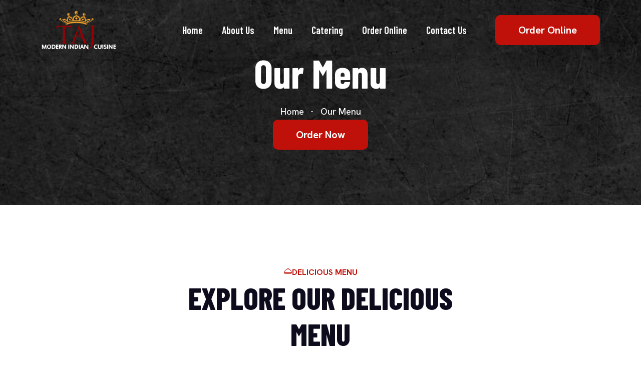

--- FILE ---
content_type: text/html; charset=UTF-8
request_url: https://www.tajmoderncuisine.com/menu/dessert/
body_size: 4040
content:
<!DOCTYPE html>
<html lang="zxx">
    <head>
        <meta charset="utf-8">
        <meta http-equiv="x-ua-compatible" content="ie=edge">
        <meta name="viewport" content="width=device-width, initial-scale=1, shrink-to-fit=no">
        <title>Our Menu | Taj Modern Indian Cuisine | Indian Food Restaurant Menu Weymouth MA | Order Online for Delivery or Takeout</title>
		<meta name="description" content="Taj Modern Indian Cuisine offers a contemporary take on classic Indian dishes like Chicken Tikka, Shahi Paneer, Lamb Jalfrezi, and Gulab Jamun, blending rich flavors in a cozy, modern setting." />
		<meta name="keywords" content="">
		<meta name="robots" content="index, follow">
			<meta name="author" content="Taj Modern Indian Cuisine">
    <link rel="canonical" href="https://www.tajmoderncuisine.com/menu/dessert/"/>
    <link rel="shortcut icon" href="https://www.tajmoderncuisine.com/files/logo/favicon.png" type="image/png">
    <link href="https://fonts.googleapis.com/css2?family=Barlow+Condensed:wght@400;500;600;700;800&family=Hanken+Grotesk:ital,wght@0,100..900;1,100..900&display=swap" rel="stylesheet">
    <link rel="stylesheet" href="https://www.tajmoderncuisine.com/files/css/flaticon_foodix.css">
    <link rel="stylesheet" href="https://www.tajmoderncuisine.com/files/css/all.min.css">
    <link rel="stylesheet" href="https://www.tajmoderncuisine.com/files/css/bootstrap.min.css">
    <link rel="stylesheet" href="https://www.tajmoderncuisine.com/files/css/slick.css">
    <link rel="stylesheet" href="https://www.tajmoderncuisine.com/files/css/nice-select.css">
    <link rel="stylesheet" href="https://www.tajmoderncuisine.com/files/css/magnific-popup.css">
    <link rel="stylesheet" href="https://www.tajmoderncuisine.com/files/css/jquery-ui.min.css">
	<link rel="stylesheet" href="https://www.tajmoderncuisine.com/files/css/animate.css">
    <link rel="stylesheet" href="https://www.tajmoderncuisine.com/files/css/default.css">
    <link rel="stylesheet" href="https://www.tajmoderncuisine.com/files/css/design.css">
    <link rel="stylesheet" href="https://www.tajmoderncuisine.com/files/css/style.css">    </head>
    <body>
        <header class="header-area header-one navigation-white transparent-header">
            <div class="container">
                <div class="header-navigation">
                    <div class="nav-overlay"></div>
                    <div class="primary-menu">
                        <div class="site-branding">
                            <a href="https://www.tajmoderncuisine.com/" title="Taj Modern Indian Cuisine Home" class="brand-logo"><img src="https://www.tajmoderncuisine.com/files/logo/logo.png" alt="Logo" title="Taj Modern Indian Cuisine Home"></a>
                        </div>
                        <div class="nav-inner-menu">
                            <div class="foodix-nav-menu">
                                <div class="mobile-logo mb-30 d-block d-xl-none text-center">
                                    <a href="https://www.tajmoderncuisine.com/" title="Taj Modern Indian Cuisine Home" class="brand-logo"><img src="https://www.tajmoderncuisine.com/files/logo/logo.jpg" alt="Logo" title="Taj Modern Indian Cuisine Home"></a>
                                </div>
                                <nav class="main-menu">
                                    <ul>
                                        <li class="menu-item"><a href="https://www.tajmoderncuisine.com/" title="Home">Home</a></li>
                                        <li class="menu-item"><a href="https://www.tajmoderncuisine.com/about-us/" title="About">About Us</a></li>
                                        <li class="menu-item"><a href="https://www.storedirect.grabulldirect.com/menu/taj-modern-indian-cuisine-312-bridge-street-weymouth-ma" title="Menu">Menu</a></li>
                                        <li class="menu-item"><a href="https://www.tajmoderncuisine.com/catering/" title="Catering">Catering</a></li>
                                        <li class="menu-item"><a href="https://www.storedirect.grabulldirect.com/menu/taj-modern-indian-cuisine-312-bridge-street-weymouth-ma" title="Order Food">Order Online</a></li>
                                        <li class="menu-item"><a href="https://www.tajmoderncuisine.com/contact-us/" title="Contact">Contact Us</a></li>
                                    </ul>
                                </nav>
                                <div class="nav-button mt-50 d-block d-xl-none  text-center">
                                    <a href="https://www.storedirect.grabulldirect.com/menu/taj-modern-indian-cuisine-312-bridge-street-weymouth-ma" title="Order Food" class="theme-btn style-one">Order Online</a>
                                </div>
                            </div>
                            <div class="nav-right-item">
                                <div class="nav-button d-none d-xl-block">
                                    <a href="https://www.storedirect.grabulldirect.com/menu/taj-modern-indian-cuisine-312-bridge-street-weymouth-ma" title="Order Food" class="theme-btn style-one">Order Online</a>
                                </div>
                                <div class="navbar-toggler">
                                    <span></span>
                                    <span></span>
                                    <span></span>
                                </div>
                            </div>
                        </div>
                    </div>
                </div>
            </div>
        </header>		<section class="page-banner">
            <div class="page-bg-wrapper p-r z-1 bg_cover pt-100 pb-110" style="background-image: url(https://www.tajmoderncuisine.com/files/banner/taj-modern-indian-cuisine-banner-3.jpg);">
                <div class="container">
                    <div class="row">
                        <div class="col-lg-12">
                            <div class="page-banner-content text-center">
                                <h1 class="page-title">Our Menu </h1>
                                <ul class="breadcrumb-link">
                                    <li><a href="https://www.tajmoderncuisine.com/" title="Taj Modern Indian Cuisine Home">Home</a></li>
                                    <li class="active">Our Menu </li>
                                </ul>
								<a href="https://www.storedirect.grabulldirect.com/menu/taj-modern-indian-cuisine-312-bridge-street-weymouth-ma" title="Order Food" class="theme-btn style-one">Order Now</a>
                            </div>
                        </div>
                    </div>
                </div>
            </div>
        </section>
		<section class="menu-section pt-120 pb-100">
            <div class="container">
                <div class="row">
                    <div class="col-lg-12">
                        <div class="section-title text-center mb-55 wow fadeInDown">
                            <span class="sub-title"><i class="flaticon-food-tray"></i>Delicious Menu</span>
                            <h2>Explore Our Delicious <br> Menu</h2>
                        </div>
                    </div>
                </div>
                <div class="row">
                    <div class="col-lg-6">
                        <div class="menu-item style-eight mb-30 wow fadeInUp">
                            <div class="menu-thumbmail">
                                <img src="https://www.tajmoderncuisine.com/files/menu/veg-samosas.png" alt="Veg Samosas" title="Veg Samosas">
                            </div>
                            <div class="menu-content-wrap">
                                <div class="content">
                                    <h4 class="title"><a href="https://www.storedirect.grabulldirect.com/menu/taj-modern-indian-cuisine-312-bridge-street-weymouth-ma" title="Veg Samosas">Veg Samosas</a></h4>
                                    <p>Crispy fried turnovers filled with mildly spiced...</p>
                                </div>
                                <div class="price-box">
                                    <p class="price"><a href="https://www.storedirect.grabulldirect.com/menu/taj-modern-indian-cuisine-312-bridge-street-weymouth-ma" title="Order Food">Order Online</a></p>
                                </div>
                            </div>
                        </div>
                    </div>
                    <div class="col-lg-6">
                        <div class="menu-item style-eight mb-30 wow fadeInUp">
                            <div class="menu-thumbmail">
                                <img src="https://www.tajmoderncuisine.com/files/menu/chicken-tikka.png" alt="Chicken Tikka" title="Chicken Tikka">
                            </div>
                            <div class="menu-content-wrap">
                                <div class="content">
                                    <h4 class="title"><a href="https://www.storedirect.grabulldirect.com/menu/taj-modern-indian-cuisine-312-bridge-street-weymouth-ma" title="Chicken Tikka">Chicken Tikka</a></h4>
                                    <p>Tender pieces of white meat chicken marinated...</p>
                                </div>
                                <div class="price-box">
                                    <p class="price"><a href="https://www.storedirect.grabulldirect.com/menu/taj-modern-indian-cuisine-312-bridge-street-weymouth-ma" title="Order Food">Order Online</a></p>
                                </div>
                            </div>
                        </div>
                    </div>
                    <div class="col-lg-6">
                        <div class="menu-item style-eight mb-30 wow fadeInUp">
                            <div class="menu-thumbmail">
                                <img src="https://www.tajmoderncuisine.com/files/menu/chicken-soup.png" alt="Chicken Soup" title="Chicken Soup">
                            </div>
                            <div class="menu-content-wrap">
                                <div class="content">
                                    <h4 class="title"><a href="https://www.storedirect.grabulldirect.com/menu/taj-modern-indian-cuisine-312-bridge-street-weymouth-ma" title="Chicken Soup">Chicken Soup</a></h4>
                                    <p>Boneless chicken soup with herbs and spices</p>
                                </div>
                                <div class="price-box">
                                    <p class="price"><a href="https://www.storedirect.grabulldirect.com/menu/taj-modern-indian-cuisine-312-bridge-street-weymouth-ma" title="Order Food">Order Online</a></p>
                                </div>
                            </div>
                        </div>
                    </div>
                    <div class="col-lg-6">
                        <div class="menu-item style-eight mb-30 wow fadeInUp">
                            <div class="menu-thumbmail">
                                <img src="https://www.tajmoderncuisine.com/files/menu/dal-makhni.png" alt="Dal Makhni" title="Dal Makhni">
                            </div>
                            <div class="menu-content-wrap">
                                <div class="content">
                                    <h4 class="title"><a href="https://www.storedirect.grabulldirect.com/menu/taj-modern-indian-cuisine-312-bridge-street-weymouth-ma" title="Dal Makhni">Dal Makhni</a></h4>
                                    <p>A combination of dark lentils simmered...</p>
                                </div>
                                <div class="price-box">
                                    <p class="price"><a href="https://www.storedirect.grabulldirect.com/menu/taj-modern-indian-cuisine-312-bridge-street-weymouth-ma" title="Order Food">Order Online</a></p>
                                </div>
                            </div>
                        </div>
                    </div>
                    <div class="col-lg-6">
                        <div class="menu-item style-eight mb-30 wow fadeInUp">
                            <div class="menu-thumbmail">
                                <img src="https://www.tajmoderncuisine.com/files/menu/chicken-chilli.png" alt="Chicken Chilli" title="Chicken Chilli">
                            </div>
                            <div class="menu-content-wrap">
                                <div class="content">
                                    <h4 class="title"><a href="https://www.storedirect.grabulldirect.com/menu/taj-modern-indian-cuisine-312-bridge-street-weymouth-ma" title="Chicken Chilli">Chicken Chilli</a></h4>
                                    <p>Ever popular Indo-Chinese dish cooked...</p>
                                </div>
                                <div class="price-box">
                                    <p class="price"><a href="https://www.storedirect.grabulldirect.com/menu/taj-modern-indian-cuisine-312-bridge-street-weymouth-ma" title="Order Food">Order Online</a></p>
                                </div>
                            </div>
                        </div>
                    </div>
                    <div class="col-lg-6">
                        <div class="menu-item style-eight mb-30 wow fadeInUp">
                            <div class="menu-thumbmail">
                                <img src="https://www.tajmoderncuisine.com/files/menu/lamb-mushroom.png" alt="Lamb Mushroom" title="Lamb Mushroom">
                            </div>
                            <div class="menu-content-wrap">
                                <div class="content">
                                    <h4 class="title"><a href="https://www.storedirect.grabulldirect.com/menu/taj-modern-indian-cuisine-312-bridge-street-weymouth-ma" title="Lamb Mushroom">Lamb Mushroom</a></h4>
                                    <p>Pieces of lamb cooked with mushrooms...</p>
                                </div>
                                <div class="price-box">
                                    <p class="price"><a href="https://www.storedirect.grabulldirect.com/menu/taj-modern-indian-cuisine-312-bridge-street-weymouth-ma" title="Order Food">Order Online</a></p>
                                </div>
                            </div>
                        </div>
                    </div>
                    <div class="col-lg-6">
                        <div class="menu-item style-eight mb-30 wow fadeInUp">
                            <div class="menu-thumbmail">
                                <img src="https://www.tajmoderncuisine.com/files/menu/vegetable-biryani.png" alt="Vegetable Biryani" title="Vegetable Biryani">
                            </div>
                            <div class="menu-content-wrap">
                                <div class="content">
                                    <h4 class="title"><a href="https://www.storedirect.grabulldirect.com/menu/taj-modern-indian-cuisine-312-bridge-street-weymouth-ma" title="Vegetable Biryani">Vegetable Biryani</a></h4>
                                    <p>Basmati Rice cooked with exotic spices...</p>
                                </div>
                                <div class="price-box">
                                    <p class="price"><a href="https://www.storedirect.grabulldirect.com/menu/taj-modern-indian-cuisine-312-bridge-street-weymouth-ma" title="Order Food">Order Online</a></p>
                                </div>
                            </div>
                        </div>
                    </div>
                    <div class="col-lg-6">
                        <div class="menu-item style-eight mb-30 wow fadeInUp">
                            <div class="menu-thumbmail">
                                <img src="https://www.tajmoderncuisine.com/files/menu/aloo-paratha.png" alt="Aloo Paratha" title="Aloo Paratha">
                            </div>
                            <div class="menu-content-wrap">
                                <div class="content">
                                    <h4 class="title"><a href="https://www.storedirect.grabulldirect.com/menu/taj-modern-indian-cuisine-312-bridge-street-weymouth-ma" title="Aloo Paratha">Aloo Paratha</a></h4>
                                    <p>Crispy, whole wheat bread stuffed...</p>
                                </div>
                                <div class="price-box">
                                    <p class="price"><a href="https://www.storedirect.grabulldirect.com/menu/taj-modern-indian-cuisine-312-bridge-street-weymouth-ma" title="Order Food">Order Online</a></p>
                                </div>
                            </div>
                        </div>
                    </div>
                </div>
            </div>
        </section><section class="gallery-section">
            <div class="gallery-slider-one">
                <div class="gallery-item style-two">
                    <div class="gallery-img">
                        <img src="https://www.tajmoderncuisine.com/files/gallery/aloo-tikki.jpg" alt="Aloo Tikki" title="Aloo Tikki">
                        <div class="hover-content">
                            <div class="gallery-content">
                                <h4 class="title"><a href="https://www.storedirect.grabulldirect.com/menu/taj-modern-indian-cuisine-312-bridge-street-weymouth-ma" title="Aloo Tikki">Aloo Tikki</a></h4>
                                <span>Appetizers</span>
                            </div>
                        </div>
                    </div>
                </div>
                <div class="gallery-item style-two">
                    <div class="gallery-img">
                        <img src="https://www.tajmoderncuisine.com/files/gallery/chicken-pakoras.jpg" alt="Chicken Pakoras" title="Chicken Pakoras">
                        <div class="hover-content">
                            <div class="gallery-content">
                                <h4 class="title"><a href="https://www.storedirect.grabulldirect.com/menu/taj-modern-indian-cuisine-312-bridge-street-weymouth-ma" title="Chicken Pakoras">Chicken Pakoras</a></h4>
                                <span>Appetizers</span>
                            </div>
                        </div>
                    </div>
                </div>
                <div class="gallery-item style-two">
                    <div class="gallery-img">
                        <img src="https://www.tajmoderncuisine.com/files/gallery/chana-masala.jpg" alt="Chana Masala" title="Chana Masala">
                        <div class="hover-content">
                            <div class="gallery-content">
                                <h4 class="title"><a href="https://www.storedirect.grabulldirect.com/menu/taj-modern-indian-cuisine-312-bridge-street-weymouth-ma" title="Chana Masala">Chana Masala</a></h4>
                                <span>Vegetarian Entrees</span>
                            </div>
                        </div>
                    </div>
                </div>
                <div class="gallery-item style-two">
                    <div class="gallery-img">
                        <img src="https://www.tajmoderncuisine.com/files/gallery/lamb-seekh-kebab.jpg" alt="Lamb Seekh Kebab" title="Lamb Seekh Kebab">
                        <div class="hover-content">
                            <div class="gallery-content">
                                <h4 class="title"><a href="https://www.storedirect.grabulldirect.com/menu/taj-modern-indian-cuisine-312-bridge-street-weymouth-ma" title="Lamb Seekh Kebab">Lamb Seekh Kebab</a></h4>
                                <span>Kebabs</span>
                            </div>
                        </div>
                    </div>
                </div>
                <div class="gallery-item style-two">
                    <div class="gallery-img">
                        <img src="https://www.tajmoderncuisine.com/files/gallery/dal-makhni.jpg" alt="Dal Makhni" title="Dal Makhni">
                        <div class="hover-content">
                            <div class="gallery-content">
                                <h4 class="title"><a href="https://www.storedirect.grabulldirect.com/menu/taj-modern-indian-cuisine-312-bridge-street-weymouth-ma" title="Dal Makhni">Dal Makhni</a></h4>
                                <span>Vegetarian Entrees</span>
                            </div>
                        </div>
                    </div>
                </div>
                <div class="gallery-item style-two">
                    <div class="gallery-img">
                        <img src="https://www.tajmoderncuisine.com/files/gallery/tomato-coconut-soup.jpg" alt="Tomato Coconut Soup" title="Tomato Coconut Soup">
                        <div class="hover-content">
                            <div class="gallery-content">
                                <h4 class="title"><a href="https://www.storedirect.grabulldirect.com/menu/taj-modern-indian-cuisine-312-bridge-street-weymouth-ma" title="Tomato Coconut Soup">Tomato Coconut Soup</a></h4>
                                <span>Soups</span>
                            </div>
                        </div>
                    </div>
                </div>
            </div>
        </section><section class="blog-section pt-130 pb-100">
            <div class="container">
                <div class="row">
                    <div class="col-lg-12">
                        <div class="section-title text-center mb-55 wow fadeInDown">
                            <span class="sub-title"><i class="flaticon-food-tray"></i>Taj Modern Indian Cuisine</span>
                            <h2>Taj Specials</h2>
                        </div>
                    </div>
                </div>
                <div class="row justify-content-center">
                    <div class="col-lg-4 col-md-6 col-sm-12">
                        <div class="blog-post-item style-three mb-40 wow fadeInUp">
                            <div class="post-thumbnail">
                                <img src="https://www.tajmoderncuisine.com/files/specials/lamb-rogan-josh.jpg" alt="Lamb Rogan Josh" title="Lamb Rogan Josh">
                            </div>
                            <div class="post-content">
                                <h4 class="title"><a href="https://www.storedirect.grabulldirect.com/menu/taj-modern-indian-cuisine-312-bridge-street-weymouth-ma" title="Lamb Rogan Josh">Lamb Rogan Josh</a></h4>
                                <p>Lamb curry cooked with tomatoes and onions and flavored with cinnamon, cloves, and cardamom</p>
                            </div>
                        </div>
                    </div>
                    <div class="col-lg-4 col-md-6 col-sm-12">
                        <div class="blog-post-item style-three mb-40 wow fadeInUp">
                            <div class="post-thumbnail">
                                <img src="https://www.tajmoderncuisine.com/files/specials/paneer-chili.jpg" alt="Paneer Chili" title="Paneer Chili">
                            </div>
                            <div class="post-content">
                                <h4 class="title"><a href="https://www.storedirect.grabulldirect.com/menu/taj-modern-indian-cuisine-312-bridge-street-weymouth-ma" title="Paneer Chili">Paneer Chili</a></h4>
                                <p>Homemade Indian cheese cubes cooked with chili pepper, onion, tomato and spices</p><br>
                            </div>
                        </div>
                    </div>
                    <div class="col-lg-4 col-md-6 col-sm-12">
                        <div class="blog-post-item style-three mb-40 wow fadeInUp">
                            <div class="post-thumbnail">
                                <img src="https://www.tajmoderncuisine.com/files/specials/chicken-madras.jpg" alt="Chicken Madras" title="Chicken Madras">
                            </div>
                            <div class="post-content">
                                <h4 class="title"><a href="https://www.storedirect.grabulldirect.com/menu/taj-modern-indian-cuisine-312-bridge-street-weymouth-ma" title="Chicken Madras">Chicken Madras</a></h4>
                                <p>Chicken cooked in a sweet tamarind sauce with a touch of ginger, coconut, mustard seeds, curry leaves, and garlic</p>
                            </div>
                        </div>
                    </div>
                </div>
            </div>
        </section><section class="team-section pt-120 pb-90">
            <div class="container">
                <div class="row">
                    <div class="col-lg-12">
                        <div class="section-title text-center mb-60 wow fadeInDown">
                            <span class="sub-title"><i class="flaticon-food-tray"></i>Chef's Speciality</span>
                            <h2>Our Chef Specials</h2>
                        </div>
                    </div>
                </div>
                <div class="row justify-content-center">
                    <div class="col-lg-4 col-md-6 col-sm-12">
                        <div class="team-item style-three mb-40 wow fadeInUp">
                            <div class="member-image">
                                <img src="https://www.tajmoderncuisine.com/files/specials/chicken-jalfrezi.jpg" alt="Chicken Entrees" title="Chicken Entrees">
                                <div class="hover-content">
                                    <div class="member-info">
                                        <h4 class="title"><a href="https://www.storedirect.grabulldirect.com/menu/taj-modern-indian-cuisine-312-bridge-street-weymouth-ma" title="Chicken Entrees">Chicken Entrees</a></h4>
                                     </div>
                                </div>
                            </div>
                        </div>
                    </div>
                    <div class="col-lg-4 col-md-6 col-sm-12">
                        <div class="team-item style-three mb-40 wow fadeInUp">
                            <div class="member-image">
                                <img src="https://www.tajmoderncuisine.com/files/specials/keema-mutter.jpg" alt="Lamb" title="Lamb">
                                <div class="hover-content">
                                    <div class="member-info">
                                        <h4 class="title"><a href="https://www.storedirect.grabulldirect.com/menu/taj-modern-indian-cuisine-312-bridge-street-weymouth-ma" title="Lamb">Lamb</a></h4>
                                    </div>
                                </div>
                            </div>
                        </div>
                    </div>
                    <div class="col-lg-4 col-md-6 col-sm-12">
                        <div class="team-item style-three mb-40 wow fadeInUp">
                            <div class="member-image">
                                <img src="https://www.tajmoderncuisine.com/files/specials/shrimp-jalfrezi.jpg" alt="Shrimp" title="Shrimp">
                                <div class="hover-content">
                                    <div class="member-info">
                                        <h4 class="title"><a href="https://www.storedirect.grabulldirect.com/menu/taj-modern-indian-cuisine-312-bridge-street-weymouth-ma" title="Shrimp">Shrimp</a></h4>
                                    </div>
                                </div>
                            </div>
                        </div>
                    </div>
                </div>
            </div>
        </section><footer class="footer-default p-r z-1">
            <div class="footer-shape f-shape_one scene"><span data-depth=".3"><img src="https://www.tajmoderncuisine.com/files/images/shape-2.png" alt="Taj Modern Indian Cuisine Shape" title="Taj Modern Indian Cuisine Shape"></span></div>
            <div class="footer-shape f-shape_two scene"><span data-depth=".4"><img src="https://www.tajmoderncuisine.com/files/images/shape-3.png" alt="Taj Modern Indian Cuisine Leaves" title="Taj Modern Indian Cuisine Leaves"></span></div>
            <div class="footer-shape f-shape_three scene"><span data-depth=".5"><img src="https://www.tajmoderncuisine.com/files/images/shape-4.png" alt="Taj Modern Indian Cuisine Leaves" title="Taj Modern Indian Cuisine Leaves"></span></div>
            <div class="footer-shape f-shape_four scene"><span data-depth=".6"><img src="https://www.tajmoderncuisine.com/files/images/shape-5.png" alt="Taj Modern Indian Cuisine Shape" title="Taj Modern Indian Cuisine Shape"></span></div>
            <div class="footer-shape f-shape_five scene"><span data-depth=".7"><img src="https://www.tajmoderncuisine.com/files/images/shape-6.png" alt="Taj Modern Indian Cuisine Shape" title="Taj Modern Indian Cuisine Shape"></span></div>
            <div class="footer-shape f-shape_six scene"><span data-depth=".8"><img src="https://www.tajmoderncuisine.com/files/images/shape-7.png" alt="Taj Modern Indian Cuisine Shape" title="Taj Modern Indian Cuisine Shape"></span></div>
            <div class="footer-shape f-shape_seven scene"><span data-depth=".9"><img src="https://www.tajmoderncuisine.com/files/images/shape-8.png" alt="Taj Modern Indian Cuisine Leaves" title="Taj Modern Indian Cuisine Leaves"></span></div>
            <div class="container">
                <div class="footer-widget-area pt-75 pb-75">
                    <div class="row">
                        <div class="col-lg-3 col-md-6 col-sm-6">
                            <div class="footer-widget footer-nav-widget mb-40 wow fadeInUp">
                                <div class="widget-content">
									<h4 class="widget-title">Blind & partially Sighted People</h4>
                                    <p>Common Browser and assistive<br> technology combinations</p>
									<p>We Support</p>
									<div style="margin: -52px 15px 5px 100px;">
										<img src="https://www.tajmoderncuisine.com/files/logo/blind-support-1.png" alt="We Support Blind &amp; partially sighted people" title="We Support Blind &amp; partially sighted people">
									</div>
                                    <ul class="widget-menu">
                                        <li><a title="JAWS with internet explorer 11" href="https://support.freedomscientific.com/Downloads/JAWS" target="_blank"><u>JAWS with internet explorer 11</u> </a></li>
										<li><a title="Voice over with safari" href="https://www.nvaccess.org/" target="_blank"><u>Voice over with safari</u> </a></li>
										<li><a title="NVDA with firefox" href="https://www.apple.com/accessibility/mac/vision/" target="_blank"><u>NVDA with firefox</u></a></li>
                                    </ul>
                                </div>
                            </div>
                        </div>
                        <div class="col-lg-3 col-md-6 col-sm-6">
                            <div class="footer-widget footer-contact-widget mb-40 wow fadeInUp">
                                <div class="widget-content">
                                    <h4 class="widget-title">Contact Us</h4>
                                    <ul class="address-list">
										<li>Address:</li>
                                        <li>312 Bridge St. Weymouth MA 02191</li>
										<li>Phone:</li>
                                        <li><a href="tel:7818032521" title="Phone Number">(781) 803-2521</a></li>
										<li>Delivery Support Number:</li>
                                        <li><a href="tel:6177215225" title="Phone Number">(617) 721-5225</a></li>
                                    </ul>
                                </div>
                            </div>
                        </div>
                        <div class="col-lg-3 col-md-6 col-sm-6">
                            <div class="footer-widget footer-nav-widget mb-40 wow fadeInUp">
                                <div class="widget-content">
                                    <h4 class="widget-title">Quick Link</h4>
                                    <ul class="widget-menu">
                                        <li><a title="About" href="https://www.tajmoderncuisine.com/about-us/">About Us</a></li>
										<li><a title="Menu" href="https://www.storedirect.grabulldirect.com/menu/taj-modern-indian-cuisine-312-bridge-street-weymouth-ma">Menu</a></li>
										<li><a title="Order Food" href="https://www.storedirect.grabulldirect.com/menu/taj-modern-indian-cuisine-312-bridge-street-weymouth-ma">Order Online</a></li>
										<li><a title="Contact" href="https://www.tajmoderncuisine.com/contact-us/">Contact Us</a></li>
										<li><a title="Policy" href="https://www.tajmoderncuisine.com/privacy-policy/">Privacy Policy</a></li>
										<li><a title="Policy" href="https://www.tajmoderncuisine.com/return-and-refund-policy/">Return & Refund Policy</a></li>
										<li><a title="Conditions" href="https://www.tajmoderncuisine.com/terms-and-conditions/">Terms & Conditions</a></li>
                                    </ul>
                                </div>
                            </div>
                        </div>
                        <div class="col-lg-3 col-md-6 col-sm-6">
                            <div class="footer-widget footer-opening-widget mb-40 wow fadeInUp">
                                <div class="widget-content">
                                    <h4 class="widget-title">Opining time</h4>
                                    <ul class="opening-schedule">
                                        <li>Monday<span>: &emsp;&emsp;&emsp;&emsp;&emsp;&emsp;&emsp;&ensp;<b style="color: red;">Closed</b> </span></li>
                                        <li>Tuesday<span>: &emsp;&ensp;11:00 AM - 09:00 PM </span></li>
                                        <li>Wednesday<span>: 11:00 AM - 09:00 PM </span></li>
                                        <li>Thursday<span>: &ensp;&ensp;11:00 AM - 09:00 PM </span></li>
                                        <li>Friday<span>: &emsp;&ensp;&ensp;&ensp;11:00 AM - 09:00 PM </span></li>
                                        <li>Saturday<span>: &ensp;&ensp;&nbsp;11:00 AM - 09:00 PM </span></li>
                                        <li>Sunday<span>: &emsp;&emsp;11:00 AM - 09:00 PM </span></li>
                                    </ul>
                                </div>
                            </div>
                        </div>
						
						<div class="row">
						 <div class="col-md-12 col-sm-12 text-center">
							<style>
								.footerlink { color:#fff; margin-top:20px; }
								.footerlink a { margin:5px 20px; color:#ffffff; }
								.footerlink a:hover { color:#bf1109; }
							</style>
						   <div class="footerlink">
								 <a href="https://www.tajmoderncuisine.com/indian-restaurant-near-me/">Indian Restaurant Near Me</a> |
								 <a href="https://www.storedirect.grabulldirect.com/menu/taj-modern-indian-cuisine-312-bridge-street-weymouth-manear-by-me-indian-restaurant/">Near By Me Indian Restaurant</a> |
								 <a href="https://www.storedirect.grabulldirect.com/menu/taj-modern-indian-cuisine-312-bridge-street-weymouth-maindian-cuisine-restaurants-near-me/">Indian Cuisine Restaurants Near Me</a> |
								 <a href="https://www.tajmoderncuisine.com/indian-cuisine-close-to-me/">Indian Cuisine Close To Me</a> |
								 <a href="https://www.tajmoderncuisine.com/indian-food-in-near-me/">Indian Food In Near Me</a> |
								 <a href="https://www.tajmoderncuisine.com/indian-restaurant/">Indian Restaurant</a> |
								 <a href="https://www.tajmoderncuisine.com/indian-buffet-near-me/">Indian Buffet Near Me</a> |
								 <a href="https://www.tajmoderncuisine.com/indian-food/">Indian Food</a>
						   </div>
						   </div>
						 </div>	  
                    </div>
                </div>
            </div>
            <div class="copyright-area text-center">
                <div class="container">
                    <div class="copyright-text">
                        <p>Copyright © 2026, All Rights Reserved by Taj Modern Indian Cuisine.</p>
						<p>Powered By <a title="Grabull Direct" href="https://www.grabulldirect.com/"><img src="https://www.tajmoderncuisine.com/files/logo/grabull-direct.png" alt="Grabull Direct" title="Grabull Direct"></a></p>
                    </div>
                </div>
            </div>
        </footer>      <a href="#" title="Scroll Up" class="back-to-top" ><i class="far fa-angle-up"></i></a>
      <script src="https://www.tajmoderncuisine.com/files/js/jquery-3.6.0.min.js"></script>
      <script src="https://www.tajmoderncuisine.com/files/js/popper.min.js"></script>
      <script src="https://www.tajmoderncuisine.com/files/js/bootstrap.min.js"></script>
      <script src="https://www.tajmoderncuisine.com/files/js/slick.min.js"></script>
      <script src="https://www.tajmoderncuisine.com/files/js/jquery.magnific-popup.min.js"></script>
      <script src="https://www.tajmoderncuisine.com/files/js/jquery.nice-select.min.js"></script>
      <script src="https://www.tajmoderncuisine.com/files/js/parallax.min.js"></script>
      <script src="https://www.tajmoderncuisine.com/files/js/jquery-ui.min.js"></script>
      <script src="https://www.tajmoderncuisine.com/files/js/wow.min.js"></script>
      <script src="https://www.tajmoderncuisine.com/files/js/theme.js"></script>    </body>
</html>

--- FILE ---
content_type: text/css
request_url: https://www.tajmoderncuisine.com/files/css/flaticon_foodix.css
body_size: 328
content:
/*!
*    ______ _       _   _
*    |  ____| |     | | (_)
*    | |__  | | __ _| |_ _  ___ ___  _ __
*    |  __| | |/ _` | __| |/ __/ _ \| '_ \
*    | |    | | (_| | |_| | (_| (_) | | | |
*    |_|    |_|\__,_|\__|_|\___\___/|_| |_|
*
*         https://www.flaticon.com
*/

@font-face {
    font-family: "flaticon_foodix";
    src: url("flaticon_foodix.woff2?0bb9d4558f5bb9f32cce0448d4965d93") format("woff2"),
url("flaticon_foodix.woff?0bb9d4558f5bb9f32cce0448d4965d93") format("woff"),
url("flaticon_foodix.eot?0bb9d4558f5bb9f32cce0448d4965d93#iefix") format("embedded-opentype"),
url("flaticon_foodix.ttf?0bb9d4558f5bb9f32cce0448d4965d93") format("truetype"),
url("flaticon_foodix.svg?0bb9d4558f5bb9f32cce0448d4965d93#flaticon_foodix") format("svg")
}

i[class^="flaticon-"]:before, i[class*=" flaticon-"]:before {
    font-family: flaticon_foodix !important;
    font-style: normal;
    font-weight: normal !important;
    font-variant: normal;
    text-transform: none;
    line-height: 1;
    -webkit-font-smoothing: antialiased;
    -moz-osx-font-smoothing: grayscale;
}

.flaticon-food-tray:before {
    content: "\f101";
}
.flaticon-burger:before {
    content: "\f102";
}
.flaticon-healthy-food:before {
    content: "\f103";
}
.flaticon-sandwich:before {
    content: "\f104";
}
.flaticon-sandwich-1:before {
    content: "\f105";
}
.flaticon-shrimp:before {
    content: "\f106";
}
.flaticon-clean-water:before {
    content: "\f107";
}
.flaticon-party:before {
    content: "\f108";
}
.flaticon-date:before {
    content: "\f109";
}
.flaticon-chef:before {
    content: "\f10a";
}
.flaticon-pasta:before {
    content: "\f10b";
}



--- FILE ---
content_type: text/css
request_url: https://www.tajmoderncuisine.com/files/css/all.min.css
body_size: 250
content:
/*!
 * Font Awesome Pro 5.14.0 by @fontawesome - https://fontawesome.com
 * License - https://fontawesome.com/license (Commercial License)
 */
.far,
.fas {
	-moz-osx-font-smoothing: grayscale;
	-webkit-font-smoothing: antialiased;
	display: inline-block;
	font-style: normal;
	font-variant: normal;
	text-rendering: auto;
	line-height: 1
}

.fa-angle-up:before {
	content: "\f106"
}

.fa-calendar-alt:before {
	content: "\f073"
}

.fa-clock:before {
	content: "\f017"
}

.fa-map-marker-alt:before {
	content: "\f3c5"
}

.fa-phone:before {
	content: "\f095"
}

.fa-quote-right:before {
	content: "\f10e"
}

.fa-star:before {
	content: "\f005"
}

.far {
	font-family: "Font Awesome 5 Pro"
}

.far {
	font-weight: 400
}

@font-face {
	font-family: "Font Awesome 5 Pro";
	font-style: normal;
	font-weight: 900;
	font-display: block;
	src: url(fa-solid-900.eot);
	src: url(fa-solid-900.eot?#iefix) format("embedded-opentype"), url(fa-solid-900.woff2) format("woff2"), url(fa-solid-900.woff) format("woff"), url(fa-solid-900.ttf) format("truetype"), url(fa-solid-900.svg#fontawesome) format("svg")
}

.fas {
	font-family: "Font Awesome 5 Pro";
	font-weight: 900
}

--- FILE ---
content_type: text/css
request_url: https://www.tajmoderncuisine.com/files/css/design.css
body_size: 84
content:
.booking-form-box, .booking-form-two .theme-btn.style-one:hover, .author-quote-item .quote, .menu-item.style-eight:hover, .menu-item.style-five .menu-info .menu-bottom .cart-icon, .menu-item.style-five:hover .menu-thumbnail, .special-off-item:hover, .iconic-box.style-three .icon, .header-three .nav-right-item .theme-btn.style-one:hover, .home-four .booking-wrapper .section-content-box .booking-button .theme-btn.style-one, .video-popup, .theme-btn.style-one:hover {
	background-color: var(--primary-color) !important; 
}
.policy {
	margin-top: 50px; 
	margin-bottom: 50px;
	font-size: 18px;
	text-align: left;
	color: #000000;
	line-height: 2.0;
}
.policy p strong {
	color: #bf1109;
	}


--- FILE ---
content_type: text/css
request_url: https://www.tajmoderncuisine.com/files/css/style.css
body_size: 14524
content:
/*----------------------------------------------------------------------------------- 

------------------------------------------------------
   CSS INDEX
-----------------------------------------------------

    01. Base css 

    02. Elements CSS
        # Common CSS
        # Header CSS
        # Hero CSS
        # Iconic Box CSS
        # Pricing CSS
        # Tabs CSS
        # Food Menu CSS
        # Accordion CSS
        # Team CSS
        # Testimonial CSS
        # Gallery CSS
        # Cart CSS
        # Checkout CSS

    03. Post css
        # Post CSS
        # Sidebar CSS

    04. Sections CSS
        # Sliders CSS
        # Section CSS
        # Wrapper CSS
        # Footer CSS
-------------------------------------------------------    */
/* Color */
.footer-widget.footer-nav-widget .widget-content ul.widget-menu li a:hover, .footer-widget.footer-contact-widget .widget-content ul.address-list li a:hover, .animated-list-wrap .animated-list-item span, .animated-list-wrap .animated-list-item i, .foodix-menu-cart .remove-cart:hover, .foodix-menu-cart a:hover, .booking-form-two .theme-btn.style-one, .error-wrapper .error-content span.number, .blog-details-wrapper .comments-area .comments-list .comment .comment-author-content .reply, .blog-details-wrapper .comments-area .comments-list .comment .comment-author-content span.author-name span, .blog-details-wrapper .blog-post-item .entry-footer .social-share a:not(:last-child):hover, .blog-details-wrapper .blog-post-item .entry-footer .tag-links a:hover, .intro-wrapper_three .section-content-box .play-button .video-popup, .sidebar-widget-area .sidebar-widget.sidebar-category-widget .widget-content ul li a:hover, .sidebar-widget-area .sidebar-widget.sidebar-post-widget .recent-post-list .post-thumbnail-content .post-title-date h6:hover, .blog-post-item.style-two .post-content .read-more, .blog-post-item.style-two .post-content h4.post-title:hover, .blog-post-item.style-two .post-content .post-meta span:hover a, .blog-post-item.style-one .post-content h4.post-title:hover, .blog-post-item.style-one .post-content .post-meta span a:hover, .read-more, .cart-table table tr td.remove a:hover, .team-item.style-three .member-image .hover-content .social-box .social-link li a, .team-item.style-two .member-info ul.social-link li a:hover, .accordion-card .accordion-title[aria-expanded=true]:after, .menu-details-wrapper .menu-info-content span.price, .foodix-banner-item.style-three .banner-inner-wrap .banner-content .theme-btn.style-one, .menu-item.style-eight .menu-content-wrap .price-box p.price, .menu-item.style-eight .price-box p.price, .menu-item.style-seven .menu-info p.price, .menu-item.style-six .menu-info .price, .menu-item.style-five .menu-info .menu-bottom p.price, .menu-item.style-four .menu-info ul.check-list.style-one li i, .menu-item.style-four .menu-info h4.title:hover, .menu-item.style-four .menu-info .menu-meta span.price, .menu-item.style-three .menu-info p.price, .menu-item.style-three .menu-info h4.title:hover, .menu-item.style-two .menu-info h4 span.price, .menu-item.style-one .menu-info p.price, .menu-item.style-one .menu-info h4:hover, .foodix-tabs.style-three .nav-link.active, .pricing-item.style-two .pricing-body .theme-btn.style-two, .pricing-item.style-two:hover .pricing-body .theme-btn.style-two, .iconic-info-box.style-one .content p:hover a, .iconic-info-box.style-one .icon, .iconic-box.style-six .icon, .hero-wrapper-four .hero-content h1 span, .hero-wrapper-three .hero-content .theme-btn.style-one, .sub-title, .read-more.style-one {
  color: var(--primary-color);
}

.blog-post-item.style-three .post-content h4.title:hover, .blog-post-item.style-three .post-content .post-meta span:hover a, .blog-post-item.style-two .post-content .read-more:hover, .read-more:hover, .menu-item.style-five .menu-info h4.title:hover, .menu-item.style-one .menu-info .theme-btn.style-two, .pricing-item.style-one .pricing-body .theme-btn.style-two, .header-three .nav-right-item .theme-btn.style-one {
  color: var(--secondary-color);
}

.filter-category .nice-select, .booking-form-box .booking-form-two .theme-btn.style-one, .booking-form-box .booking-form-two .nice-select .option, .contact-form-wrapper form .nice-select .option, .blog-details-wrapper .comments-area .comments-list .comment .comment-author-content span.author-name, .blog-details-wrapper .blog-post-item .entry-footer .tag-links a, .blog-details-wrapper .blog-post-item .entry-footer .social-share span, .blog-details-wrapper .blog-post-item .entry-footer .tag-links span, .history-wrapper .section-content-box p, .sidebar-widget-area .sidebar-widget.sidebar-search-widget .widget-content form .search-btn, .blog-post-item.style-one .post-thumbnail .category-btn, .shopping-cart-total table td.total, .cart-table table tr td.price, .cart-table table tr td.subtotal, .menu-details-wrapper .menu-info-content .product-cart-variation .nice-select ul.list, .menu-item.style-five .menu-info ul.ratings li a, .foodix-tabs.style-four .nav-link, .foodix-tabs.style-three .nav-link, .foodix-tabs.style-two .nav-link, .foodix-tabs.style-one .nav-link, .pricing-item.style-two .pricing-body ul li, .pricing-item.style-two .pricing-head span.title, .pricing-item.style-one .pricing-body ul li, .pricing-item.style-one .pricing-head span.title, .special-off-item .content p, .header-navigation .main-menu ul > li > a, .quantity-input input, h1,
h2,
h3,
h4,
h5,
h6 {
  color: var(--primary-dark-color);
}

.booking-form-box .booking-form-two .form_control::-webkit-input-placeholder {
  color: var(--white-color);
}

.booking-form-box .booking-form-two .form_control::-moz-placeholder {
  color: var(--white-color);
}

.booking-form-box .booking-form-two .form_control:-ms-input-placeholder {
  color: var(--white-color);
}

.booking-form-box .booking-form-two .form_control::-ms-input-placeholder {
  color: var(--white-color);
}

.footer-widget.footer-about-widget ul.social-link li a:hover, .footer-widget h4.widget-title, .animated-list-wrap, .page-banner-content ul.breadcrumb-link li.active, .page-banner-content ul.breadcrumb-link li, .page-banner-content h1, .booking-form-box .booking-form-two .form_control::placeholder, .booking-form-box .booking-form-two .nice-select, .booking-form-box .booking-form-two .form_control, .booking-form-box .booking-form-two .form_group .icon, .booking-form-box .booking-title h3, .offer-countdown .simply-countdown .simply-section .simply-amount, .booking-form-two .theme-btn.style-one:hover, .intro-wrapper_two .play-wrapper h2, .intro-wrapper_one .section-content-box .video-popup:hover, .sidebar-widget-area .sidebar-widget.sidebar-tag-widget .tagcloud a:hover, .gallery-item.style-two .gallery-content h4.title, .gallery-item.style-one .gallery-img .hover-content .insta-icon, .author-quote-item .quote, .team-item.style-three .member-image .hover-content .social-box .social-link li a:hover, .team-item.style-three:hover .member-image .hover-content .member-info h4.title, .team-item.style-two .member-info ul.social-link li a, .team-item.style-two .member-info span.position, .team-item.style-two .member-info h4, .team-item.style-one .member-image ul.social-link li a, .menu-details-wrapper .menu-info-content .product-cart-variation .nice-select, .foodix-banner-item.style-three .banner-inner-wrap .banner-content .theme-btn.style-one:hover, .foodix-banner-item.style-three .banner-inner-wrap .banner-content h3, .foodix-banner-item.style-three .banner-inner-wrap, .foodix-banner-item.style-one .banner-content p, .foodix-banner-item.style-one .banner-content h2, .menu-item.top-menu-item .menu-info p, .menu-item.top-menu-item .menu-info h4.title, .menu-item.style-eight:hover .price-box p.price, .menu-item.style-eight:hover .content h4.title, .menu-item.style-five .menu-info .menu-bottom .cart-icon, .menu-item.style-four .menu-thumbnail .wishlist-btn button:hover, .menu-item.style-four .menu-thumbnail .wishlist-btn button, .menu-item.style-one .menu-info .theme-btn.style-two:hover, .foodix-tabs.style-four .nav-link.active, .foodix-tabs.style-two .nav-link.active, .foodix-tabs.style-one .nav-link.active, .pricing-item.style-two:hover .pricing-body ul li, .pricing-item.style-two:hover .pricing-head span.title, .pricing-item.style-two:hover .pricing-head p, .pricing-item.style-two:hover .pricing-head h2, .pricing-item.style-one .pricing-body .theme-btn.style-two:hover, .special-off-item:hover .content p, .special-off-item:hover .item-title h4, .iconic-box.style-six:hover .content h4.title, .iconic-box.style-six:hover .icon, .iconic-box.style-four:hover .content h4.title, .iconic-box.style-four:hover .icon, .iconic-box.style-two .content h5, .hero-wrapper-four .hero-content p, .hero-wrapper-four .hero-content h1, .hero-wrapper-three .hero-content p, .hero-wrapper-three .hero-content h1, .hero-wrapper-two .hero-content h1, .header-three .nav-right-item .theme-btn.style-one:hover, .foodix-pagination li a:hover, .video-popup:hover, .video-popup, .text-white .sub-title, .text-white h1, .text-white h2, .text-white h3, .text-white h4, .text-white h5, .text-white h6, .text-white p, .circle-button a:hover, .circle-button a, .back-to-top:hover, .back-to-top {
  color: var(--white-color);
}

.hero-wrapper-four .hero-content .tag-line, .home-four .booking-wrapper .section-content-box .booking-button p, .home-four .sub-title {
  color: var(--orange-color);
}

/* Background Color */
.footer-widget.footer-about-widget ul.social-link li a:hover, .booking-form-box .booking-form-two .theme-btn.style-one:hover, .booking-map-wrapper .booking-form-wrapper, .blog-details-wrapper .blog-post-item .post-content .post-meta span:not(:last-child):after, .sidebar-widget-area .sidebar-widget.sidebar-tag-widget .tagcloud a:hover, .blog-post-item.style-two .post-content .post-meta span:not(:last-child):after, .team-item.style-three .member-image .hover-content .social-box .social-link li a:hover, .team-item.style-three:hover .member-image .hover-content .member-info, .team-item.style-two .member-info, .team-item.style-one .member-image ul.social-link, .foodix-banner-item.style-three .banner-inner-wrap .banner-content .theme-btn.style-one:hover, .menu-item.top-menu-item .menu-info, .menu-item.style-four .menu-thumbnail .wishlist-btn button:hover, .menu-item.style-one .menu-info .theme-btn.style-two:hover, .menu-item.style-one:hover:after, .foodix-tabs.style-four .nav-link.active, .foodix-tabs.style-three .nav-link:after, .foodix-tabs.style-two .nav-link.active, .foodix-tabs.style-one .nav-link.active, .pricing-item.style-two:hover, .pricing-item.style-one .pricing-body .theme-btn.style-two:hover, .iconic-box.style-six:hover, .iconic-box.style-four:hover, .header-navigation .main-menu ul > li .sub-menu li a:before, .foodix-pagination li a:hover, ul.slick-dots li.slick-active button, .circle-button a, .back-to-top {
  background-color: var(--primary-color);
}

.booking-form-box, .booking-form-two .theme-btn.style-one:hover, .author-quote-item .quote, .menu-item.style-eight:hover, .menu-item.style-five .menu-info .menu-bottom .cart-icon, .menu-item.style-five:hover .menu-thumbnail, .special-off-item:hover, .iconic-box.style-three .icon, .header-three .nav-right-item .theme-btn.style-one:hover, .home-four .booking-wrapper .section-content-box .booking-button .theme-btn.style-one, .video-popup, .theme-btn.style-one:hover {
  background-color: var(--secondary-color);
}

.footer-default, .description-content-wrapper .content-box ul.check-list li:before, .menu-details-wrapper .menu-info-content .product-cart-variation .nice-select, .pricing-item.style-two .pricing-body ul li:before, .pricing-item.style-one .pricing-body ul li:before, .pricing-item.style-one:after, .header-area.header-three.sticky, .header-area.header-one.sticky, .primary-dark-bg {
  background-color: var(--primary-dark-color);
}

.sidemenu-wrapper-cart, .booking-form-two .theme-btn.style-one, .sidebar-widget-area .sidebar-widget.sidebar-tag-widget .tagcloud a, .sidebar-widget-area .sidebar-widget.sidebar-search-widget .widget-content form input, .testimonial-item.style-three, .testimonial-item.style-two, .team-item.style-three .member-image .hover-content .member-info, .team-item.style-three .member-image .hover-content .social-box .social-link li a, .team-item.style-two .member-info ul.social-link li a:hover, .accordion-card, .foodix-banner-item.style-three .banner-inner-wrap .banner-content .theme-btn.style-one, .menu-item.style-five, .menu-item.style-four .menu-info, .menu-item.style-three, .foodix-tabs.style-four .nav-link, .pricing-item.style-two:hover .pricing-body .theme-btn.style-two, .pricing-item.style-two:hover .pricing-body ul li:before, .pricing-item.style-two, .special-off-item, .iconic-box.style-four .icon, .hero-wrapper-three .hero-content .theme-btn.style-one, .header-area.sticky, .header-three .nav-right-item .theme-btn.style-one, .fd-preloader {
  background-color: var(--white-color);
}

.payment-method, .shopping-cart-total, .gray-bg {
  background-color: var(--gray-color);
}

.blog-post-item.style-three .post-content, .menu-item.style-eight, .iconic-box.style-six, .iconic-box.style-five, .iconic-box.style-four {
  background-color: var(--gray-light-color);
}

.booking-form-box .booking-form-two .theme-btn.style-one, .blog-post-item.style-one .post-thumbnail .category-btn, .home-four .booking-wrapper .section-content-box .booking-button .theme-btn.style-one:hover {
  background-color: var(--orange-color);
}

/* Typrography */
h1 {
  font-size: 80px;
  line-height: 90px;
}

h2 {
  font-size: 60px;
  line-height: 1;
}

h3 {
  font-size: 27px;
  line-height: 1.1;
}

h4 {
  font-size: 24px;
  line-height: 1.2;
}

h5 {
  font-size: 20px;
  line-height: 1;
}

h6 {
  font-size: 18px;
  line-height: 1;
}

/* Flex Center */
.footer-widget.footer-about-widget ul.social-link li a, .foodix-menu-cart .remove-cart, .sidemenu-wrapper-cart .sidemenu-cart-close, .offer-countdown .simply-countdown .simply-section, .gallery-item.style-one .gallery-img .hover-content, .author-quote-item .quote, .team-item.style-three .member-image .hover-content .social-box .social-link li a, .team-item.style-one .member-image ul.social-link li a, .menu-item.style-five .menu-info .menu-bottom .cart-icon, .menu-item.style-five .menu-thumbnail, .menu-item.style-four .menu-thumbnail .wishlist-btn button, .iconic-info-box.style-one .icon, .iconic-box.style-four .icon, .iconic-box.style-three .icon, .iconic-box.style-one .icon, .nav-right-item .cart-button, .foodix-pagination li a, .video-popup {
  display: -webkit-box;
  display: -ms-flexbox;
  display: flex;
  -webkit-box-align: center;
      -ms-flex-align: center;
          align-items: center;
  -webkit-box-pack: center;
      -ms-flex-pack: center;
          justify-content: center;
}

/*---========================
        01. Base css 
=======================----*/
/* Base CSS */
:root {
  --primary-color: #BF1109;
  --secondary-color: #14A83A;
  --primary-dark-color: #0C0C1C;
  --orange-color: #FFB200;
  --white-color: #ffffff;
  --gray-color: #F7F1E1;
  --gray-light-color: #F5F5F5;
  --text-color: #484848;
  --heading-font: "Barlow Condensed", sans-serif;
  --body-font: "Hanken Grotesk", sans-serif;
}

html {
  font-size: 100%;
}

* {
  margin: 0;
  padding: 0;
  -webkit-box-sizing: border-box;
  box-sizing: border-box;
}

a {
  color: inherit;
  text-decoration: none;
  -webkit-transition: all 0.3s ease-out 0s;
  transition: all 0.3s ease-out 0s;
}
a:hover, a:focus {
  color: inherit;
  text-decoration: none;
}

a:focus,
input:focus,
textarea:focus,
button:focus {
  text-decoration: none;
  outline: none;
}

i,
span,
a {
  display: inline-block;
}

h1,
h2,
h3,
h4,
h5,
h6 {
  font-weight: 700;
  margin: 0px;
  font-family: var(--heading-font);
}

ul, ol {
  margin: 0px;
  padding: 0px;
  list-style-type: none;
}

p {
  margin: 0px;
}

input, textarea {
  display: inherit;
}

button {
  border: none;
}

label {
  margin-bottom: 0;
}

iframe {
  width: 100%;
  border: none;
  display: inherit;
}

img {
  max-width: 100%;
}

body {
  font-weight: normal;
  font-style: normal;
  font-weight: 400;
  color: var(--text-color);
  font-family: var(--body-font);
  font-size: 16px;
  line-height: 30px;
  overflow-x: hidden;
}

/*===== Scrollbar =====*/
::-webkit-scrollbar {
  width: 7px;
}

::-webkit-scrollbar-track {
  background: #f1f1f1;
}

/* Handle */
::-webkit-scrollbar-thumb {
  background-color: #010101;
}

/*---==================
    02. Elements  

        # 01 Common CSS
=================----*/
/*====== Extra CSS ======*/
.bg_cover {
  background-position: center center;
  background-size: cover;
  background-repeat: no-repeat;
}

.slick-slide {
  outline: 0;
}

.form_group {
  position: relative;
}

.form_control {
  width: 100%;
  border: none;
}

textarea.form_control {
  padding-top: 15px;
  display: inherit;
}

ul.social-link li {
  display: inline-block;
}

.p-r {
  position: relative;
}

.z-1 {
  z-index: 1;
}

.z--1 {
  z-index: -1;
}

.z-2 {
  z-index: 2;
}

/*=== Preloader ===*/
.fd-preloader {
  bottom: 0;
  height: 100vh;
  left: 0;
  position: fixed;
  right: 0;
  top: 0;
  width: 100vw;
  z-index: 99999;
  display: -webkit-box;
  display: -ms-flexbox;
  display: flex;
  -webkit-box-align: center;
      -ms-flex-align: center;
          align-items: center;
  -webkit-box-pack: center;
      -ms-flex-pack: center;
          justify-content: center;
}
.fd-preloader .loader {
  position: relative;
  overflow: hidden;
}

.loader {
  width: 90px;
  height: 90px;
  border-radius: 50%;
  display: inline-block;
  position: relative;
  border: 3px solid;
  border-color: var(--secondary-color) var(--secondary-color) transparent transparent;
  -webkit-box-sizing: border-box;
          box-sizing: border-box;
  -webkit-animation: rotation 1s linear infinite;
          animation: rotation 1s linear infinite;
}

.loader::after,
.loader::before {
  content: "";
  -webkit-box-sizing: border-box;
          box-sizing: border-box;
  position: absolute;
  left: 0;
  right: 0;
  top: 0;
  bottom: 0;
  margin: auto;
  border: 3px solid;
  border-color: transparent transparent var(--primary-color) var(--primary-color);
  width: 70px;
  height: 70px;
  border-radius: 50%;
  box-sizing: border-box;
  -webkit-animation: rotationBack 0.5s linear infinite;
          animation: rotationBack 0.5s linear infinite;
  -webkit-transform-origin: center center;
          transform-origin: center center;
}

.loader::before {
  width: 50px;
  height: 50px;
  border-color: var(--secondary-color) var(--secondary-color) transparent transparent;
  -webkit-animation: rotation 1.5s linear infinite;
          animation: rotation 1.5s linear infinite;
}

@-webkit-keyframes rotation {
  0% {
    -webkit-transform: rotate(0deg);
            transform: rotate(0deg);
  }
  100% {
    -webkit-transform: rotate(360deg);
            transform: rotate(360deg);
  }
}

@keyframes rotation {
  0% {
    -webkit-transform: rotate(0deg);
            transform: rotate(0deg);
  }
  100% {
    -webkit-transform: rotate(360deg);
            transform: rotate(360deg);
  }
}
@-webkit-keyframes rotationBack {
  0% {
    -webkit-transform: rotate(0deg);
            transform: rotate(0deg);
  }
  100% {
    -webkit-transform: rotate(-360deg);
            transform: rotate(-360deg);
  }
}
@keyframes rotationBack {
  0% {
    -webkit-transform: rotate(0deg);
            transform: rotate(0deg);
  }
  100% {
    -webkit-transform: rotate(-360deg);
            transform: rotate(-360deg);
  }
}
/*====== Start Back to top css ======*/
.back-to-top {
  border-radius: 50%;
  bottom: 30px;
  cursor: pointer;
  display: none;
  font-size: 20px;
  width: 50px;
  height: 50px;
  line-height: 50px;
  position: fixed;
  right: 30px;
  text-align: center;
  text-decoration: none;
  -webkit-transition: 0.3s;
  transition: 0.3s;
  z-index: 337;
}
/*===== All Bg =====*/
/*===== Button Style =====*/
.theme-btn {
  position: relative;
  display: -webkit-inline-box;
  display: -ms-inline-flexbox;
  display: inline-flex;
  -webkit-box-align: center;
      -ms-flex-align: center;
          align-items: center;
  -webkit-box-pack: center;
      -ms-flex-pack: center;
          justify-content: center;
  font: 700 20px var(--body-font);
  padding: 17px 46px;
  -webkit-transition: all 0.3s ease-out 0s;
  transition: all 0.3s ease-out 0s;
}
.theme-btn.style-one {
  background-color: var(--primary-color);
  color: var(--white-color);
  border-radius: 10px;
}
.theme-btn.style-one i {
  margin-right: 10px;
}
.theme-btn.style-two {
  background-color: transparent;
  border: 1px solid var(--primary-color);
  border-radius: 10px;
}

.read-more.style-one {
  font: 700 18px var(--body-font);
}

.circle-button a {
  display: -webkit-inline-box;
  display: -ms-inline-flexbox;
  display: inline-flex;
  -webkit-box-align: center;
      -ms-flex-align: center;
          align-items: center;
  -webkit-box-pack: center;
      -ms-flex-pack: center;
          justify-content: center;
  width: 110px;
  height: 110px;
  border-radius: 50%;
  -webkit-box-orient: vertical;
  -webkit-box-direction: normal;
      -ms-flex-direction: column;
          flex-direction: column;
  font: 700 18px var(--body-font);
}
.circle-button a span {
  margin-bottom: 5px;
}
/* Sub Title */
.sub-title {
  text-transform: uppercase;
  font-weight: 700;
}

/* Section Title */
.section-title {
  max-width: 700px;
  margin-left: auto;
  margin-right: auto;
}
.section-title h2 {
  text-transform: uppercase;
  font: 800 60px var(--heading-font);
  margin-bottom: 15px;
}
@media (max-width: 1199px) {
  .section-title h2 {
    font-size: 42px;
    line-height: 55px;
  }
}
@media (max-width: 767px) {
  .section-title h2 {
    font-size: 36px;
    line-height: 45px;
  }
}
.section-title p {
  font-size: 18px;
  font-weight: 500;
  line-height: 27px;
}
.section-title.section-title-left {
  margin-left: 0;
  margin-right: 0;
}

/* Text White */
.text-white.section-title p {
  color: rgba(255, 255, 255, 0.7);
}

/* Viddeo Popup */
.video-popup {
  position: relative;
  width: 80px;
  height: 80px;
  display: -webkit-inline-box;
  display: -ms-inline-flexbox;
  display: inline-flex;
  border-radius: 50%;
}
.video-popup:after, .video-popup:before {
  position: absolute;
  left: 0;
  top: 0;
  content: "";
  border-radius: 50%;
  width: 100%;
  height: 100%;
  border: 1px solid var(--gray-color);
  -webkit-animation: playpopup infinite ease-in 2s;
          animation: playpopup infinite ease-in 2s;
}
.video-popup:before {
  -webkit-animation: playpopup infinite ease-in-out 3s;
          animation: playpopup infinite ease-in-out 3s;
}

@-webkit-keyframes playpopup {
  0% {
    -webkit-transform: scale(1);
            transform: scale(1);
    opacity: 0.6;
  }
  50% {
    -webkit-transform: scale(1.5);
            transform: scale(1.5);
    opacity: 0.3;
  }
  100% {
    -webkit-transform: scale(2);
            transform: scale(2);
    opacity: 0;
  }
}

@keyframes playpopup {
  0% {
    -webkit-transform: scale(1);
            transform: scale(1);
    opacity: 0.6;
  }
  50% {
    -webkit-transform: scale(1.5);
            transform: scale(1.5);
    opacity: 0.3;
  }
  100% {
    -webkit-transform: scale(2);
            transform: scale(2);
    opacity: 0;
  }
}
/* Ratings */
.ratings {
  line-height: 1;
}
.ratings.rating-one li:nth-child(2), .ratings.rating-one li:nth-child(3), .ratings.rating-one li:nth-child(4), .ratings.rating-one li:nth-child(5) {
  color: #C8C8C8;
}
.ratings.rating-two li:nth-child(3), .ratings.rating-two li:nth-child(4), .ratings.rating-two li:nth-child(5) {
  color: #C8C8C8;
}
.ratings.rating-three li:nth-child(4), .ratings.rating-three li:nth-child(5) {
  color: #C8C8C8;
}
.ratings.rating-four li:last-child {
  color: #C8C8C8;
}
.ratings li {
  display: inline-block;
  color: #FEA400;
}

/* Slick Dots */
ul.slick-dots {
  display: -webkit-box;
  display: -ms-flexbox;
  display: flex;
  -webkit-box-pack: center;
      -ms-flex-pack: center;
          justify-content: center;
  -webkit-box-align: center;
      -ms-flex-align: center;
          align-items: center;
  gap: 10px;
}
ul.slick-dots li button {
  width: 11px;
  height: 11px;
  border-radius: 50%;
  background-color: rgba(0, 0, 0, 0.2);
  -webkit-transition: all 0.3s;
  transition: all 0.3s;
}
ul.slick-dots li.slick-active button {
  width: 28px;
  border-radius: 20px;
}

/* Form Control */
.form_control {
  width: 100%;
  padding: 17px 30px;
  border-radius: 10px;
  border: 1px solid rgba(0, 0, 0, 0.3);
  background-color: #FFF;
  font-size: 18px;
  margin-bottom: 30px;
  -webkit-transition: all 0.3s ease-out 0s;
  transition: all 0.3s ease-out 0s;
}
.form_control:focus {
  border-color: var(--primary-color);
}

/* Quantity Input */
.quantity-input {
  border: 1px solid var(--primary-color);
  display: -webkit-box;
  display: -ms-flexbox;
  display: flex;
  -webkit-box-align: center;
      -ms-flex-align: center;
          align-items: center;
  border-radius: 10px;
  -webkit-box-pack: center;
      -ms-flex-pack: center;
          justify-content: center;
  padding: 14px 20px;
  max-width: 170px;
}
@media (max-width: 575px) {
  .quantity-input {
    padding: 14px 15px;
    max-width: 100px;
  }
}
.quantity-input input {
  border: none;
  text-align: center;
  max-width: 100px;
  font-weight: 500;
}
@media (max-width: 575px) {
  .quantity-input input {
    max-width: 50px;
  }
}
.quantity-input button {
  background-color: transparent;
}
.quantity-input button i {
  font-size: 18px;
}
@media (max-width: 575px) {
  .quantity-input button i {
    font-size: 16px;
  }
}

/* Foodix Pagination */
.foodix-pagination {
  gap: 15px;
}
.foodix-pagination li a {
  width: 50px;
  height: 50px;
  border-radius: 5px;
  border: 1px solid rgba(35, 35, 35, 0.3);
  font-weight: 500;
}
/* Home Four */
.home-four .sub-title {
  display: -webkit-inline-box;
  display: -ms-inline-flexbox;
  display: inline-flex;
  -webkit-box-align: center;
      -ms-flex-align: center;
          align-items: center;
}
.home-four .sub-title i {
  margin-right: 10px;
  line-height: 1;
}
@media (max-width: 1199px) {
  .home-four .about-section .section-content-box {
    max-width: 575px;
    margin: 0 auto 50px;
  }
}
.home-four .booking-wrapper .section-content-box .booking-button p {
  margin-bottom: 20px;
}
/*---==================
    02. Elements  

        # 02 Header CSS
=================----*/
/* Transparent Header  */
.transparent-header {
  position: absolute;
  background-color: transparent;
  top: 20px;
  left: 0;
  width: 100%;
  z-index: 999;
}
@media (max-width: 1199px) {
  .transparent-header {
    top: 0;
  }
}

/* Header Navigation */
@media (max-width: 1199px) {
  .header-navigation {
    padding: 20px 0;
  }
}
.header-navigation .nav-overlay {
  position: fixed;
  top: 0;
  left: 0;
  width: 100%;
  height: 100%;
  background-color: rgba(0, 0, 0, 0.5);
  -webkit-transition: all 0.3s ease-out 0s;
  transition: all 0.3s ease-out 0s;
  visibility: hidden;
  opacity: 0;
  z-index: 9999;
}
.header-navigation .nav-overlay.active {
  visibility: visible;
  opacity: 1;
}
.header-navigation .primary-menu {
  display: -webkit-box;
  display: -ms-flexbox;
  display: flex;
  -webkit-box-align: center;
      -ms-flex-align: center;
          align-items: center;
  -webkit-box-pack: justify;
      -ms-flex-pack: justify;
          justify-content: space-between;
}
.header-navigation .site-branding {
  max-width: 200px;
}
.header-navigation .nav-inner-menu {
  display: -webkit-box;
  display: -ms-flexbox;
  display: flex;
  -webkit-box-align: center;
      -ms-flex-align: center;
          align-items: center;
}
.header-navigation .nav-inner-menu .nav-right-item {
  margin-left: 40px;
}
.header-navigation .main-menu ul > li {
  display: inline-block;
  position: relative;
  margin-left: 17px;
  margin-right: 17px;
}
.header-navigation .main-menu ul > li > a {
  position: relative;
  display: block;
  font: 600 20px var(--heading-font);
  padding: 30px 0;
  text-transform: capitalize;
  line-height: 1;
}
.header-navigation .main-menu ul > li > a span.dd-trigger {
  margin-left: 5px;
}
.header-navigation .main-menu ul > li .sub-menu {
  position: absolute;
  left: 0;
  top: 120%;
  width: 250px;
  opacity: 0;
  visibility: hidden;
  -webkit-transition: all 0.2s;
  transition: all 0.2s;
  z-index: 99;
  padding: 15px 30px;
  background-color: var(--white-color);
  height: auto;
  text-align: left;
  -webkit-box-shadow: 0px 30px 80px 15px rgba(0, 0, 0, 0.09);
          box-shadow: 0px 30px 80px 15px rgba(0, 0, 0, 0.09);
}
.header-navigation .main-menu ul > li .sub-menu li {
  display: block;
  margin: 0;
  border-bottom: 1px solid rgba(48, 34, 34, 0.1);
}
.header-navigation .main-menu ul > li .sub-menu li a {
  display: -webkit-box;
  display: -ms-flexbox;
  display: flex;
  -webkit-box-align: center;
      -ms-flex-align: center;
          align-items: center;
  padding: 0;
  position: relative;
  line-height: 2.5;
  margin: 0;
  color: var(--primary-dark-color);
  -webkit-transition: all 0.3s ease-out 0s;
  transition: all 0.3s ease-out 0s;
}
.header-navigation .main-menu ul > li .sub-menu li a:before {
  display: -webkit-inline-box;
  display: -ms-inline-flexbox;
  display: inline-flex;
  content: "";
  width: 0;
  height: 1px;
  -webkit-transition: all 0.35s ease-out 0s;
  transition: all 0.35s ease-out 0s;
}
.header-navigation .main-menu ul > li .sub-menu li a span.dd-trigger {
  margin-left: auto;
}
.header-navigation .main-menu ul > li .sub-menu li a:hover {
  color: var(--primary-color);
}
.header-navigation .main-menu ul > li .sub-menu li a:hover:before {
  width: 10px;
  margin-right: 5px;
}
.header-navigation .main-menu ul > li .sub-menu li:last-child {
  border-bottom: 0;
  margin-bottom: 0;
}
.header-navigation .main-menu ul > li .sub-menu li:last-child a {
  padding-bottom: 0;
}
.header-navigation .main-menu ul > li .sub-menu li .sub-menu {
  left: 100%;
  top: 50%;
}
.header-navigation .main-menu ul > li .sub-menu li:hover .sub-menu {
  top: 0%;
}
.header-navigation .main-menu ul > li .sub-menu li:hover > a {
  color: var(--primary-color);
}
.header-navigation .main-menu ul > li:hover > a {
  color: var(--primary-color);
}
.header-navigation .main-menu ul > li:hover > .sub-menu {
  opacity: 1;
  visibility: visible;
  top: 100%;
}
.header-navigation .navbar-toggler {
  padding: 11px 7px;
  border: 1px solid var(--primary-dark-color);
  background-color: transparent;
  cursor: pointer;
  display: none;
  border-radius: 5px;
  margin-left: 20px;
}
.header-navigation .navbar-toggler span {
  position: relative;
  border-radius: 3px;
  display: block;
  height: 2px;
  padding: 0;
  width: 30px;
  cursor: pointer;
  display: block;
  -webkit-transition: all 0.3s ease-out 0s;
  transition: all 0.3s ease-out 0s;
  background-color: var(--primary-dark-color);
}
.header-navigation .navbar-toggler span:not(:first-child) {
  margin-top: 5px;
}
.header-navigation .navbar-toggler.active span:nth-of-type(1) {
  -webkit-transform: rotate3d(0, 0, 1, 45deg);
          transform: rotate3d(0, 0, 1, 45deg);
  top: 7px;
}
.header-navigation .navbar-toggler.active span:nth-of-type(2) {
  opacity: 0;
}
.header-navigation .navbar-toggler.active span:nth-of-type(3) {
  -webkit-transform: rotate3d(0, 0, 1, -45deg);
          transform: rotate3d(0, 0, 1, -45deg);
  top: -7px;
}
@media (max-width: 1199px) {
  .header-navigation .foodix-nav-menu {
    text-align: left;
    position: fixed;
    top: 0;
    left: -290px;
    width: 290px;
    height: 100%;
    -webkit-transition-duration: 500ms;
            transition-duration: 500ms;
    padding: 30px 20px;
    display: block;
    overflow-x: hidden;
    overflow-y: scroll;
    z-index: 9999;
    background-color: var(--white-color);
  }
  .header-navigation .foodix-nav-menu.menu-on {
    left: 0;
  }
  .header-navigation .foodix-nav-menu .main-menu ul li {
    display: block;
    margin: 0;
  }
  .header-navigation .foodix-nav-menu .main-menu ul li:not(:last-child) {
    border-bottom: 1px solid #2e2e2e;
  }
  .header-navigation .foodix-nav-menu .main-menu ul li a {
    display: block;
    padding: 12px 0;
    font-size: 18px;
  }
  .header-navigation .foodix-nav-menu .main-menu ul li .sub-menu {
    width: 100%;
    position: relative;
    top: 0;
    left: 0;
    padding: 0;
    -webkit-box-shadow: none;
            box-shadow: none;
    background-color: transparent;
    visibility: visible;
    opacity: 1;
    display: none;
    -webkit-transition: none;
    transition: none;
    border-top: 1px solid #2e2e2e;
  }
  .header-navigation .foodix-nav-menu .main-menu ul li .sub-menu > li > a {
    padding: 5px 20px;
  }
  .header-navigation .foodix-nav-menu .main-menu ul li .dd-trigger {
    position: absolute;
    right: 0;
    top: 10px;
    height: 25px;
    width: 25px;
    border-radius: 3px;
    z-index: 2;
    cursor: pointer;
    font-size: 16px;
  }
  .header-navigation .foodix-nav-menu .main-menu.menu-on {
    left: 0;
  }
  .header-navigation .navbar-toggler {
    display: block;
  }
}

.nav-right-item {
  display: -webkit-box;
  display: -ms-flexbox;
  display: flex;
  -webkit-box-align: center;
      -ms-flex-align: center;
          align-items: center;
}
.nav-right-item .cart-button {
  width: 60px;
  height: 60px;
  background-color: var(--secondary-color);
  color: var(--white-color);
  border-radius: 10px;
  margin-left: 20px;
  cursor: pointer;
}
@media (max-width: 1199px) {
  .nav-right-item .cart-button {
    width: 40px;
    height: 40px;
  }
}

.navigation-white .header-navigation .main-menu ul li > a {
  color: var(--white-color);
}
.navigation-white .header-navigation .main-menu ul li:hover > a {
  color: var(--primary-color);
}
@media (max-width: 1199px) {
  .navigation-white .header-navigation .foodix-nav-menu .main-menu ul li > a {
    color: var(--primary-dark-color);
  }
  .navigation-white .header-navigation .navbar-toggler {
    border-color: var(--white-color);
  }
  .navigation-white .header-navigation .navbar-toggler span {
    background-color: var(--white-color);
  }
}

.header-three .header-navigation .main-menu ul li > a {
  color: var(--white-color);
}
.header-three .header-navigation .main-menu ul li:hover > a {
  color: var(--secondary-color);
}
/* Header Sticky */
.header-area.sticky {
  position: fixed;
  top: 0;
  left: 0;
  right: 0;
  z-index: 999;
  border-color: transparent;
  -webkit-box-shadow: 0px 0px 25px 0px rgba(0, 0, 0, 0.08);
          box-shadow: 0px 0px 25px 0px rgba(0, 0, 0, 0.08);
  -webkit-animation: sticky 1.2s;
          animation: sticky 1.2s;
}
@-webkit-keyframes sticky {
  0% {
    top: -200px;
  }
  100% {
    top: 0;
  }
}
@keyframes sticky {
  0% {
    top: -200px;
  }
  100% {
    top: 0;
  }
}
/*---==================
    02. Elements  

        # 03 Hero CSS
=================----*/
.hero-wrapper {
  padding: 235px 0 150px;
  position: relative;
  z-index: 1;
  overflow: hidden;
}
@media (max-width: 1199px) {
  .hero-wrapper {
    padding: 175px 0 120px;
  }
}
.hero-wrapper .image-one {
  position: absolute;
  bottom: 5%;
  right: 0;
}
@media only screen and (min-width: 1200px) and (max-width: 1600px) {
  .hero-wrapper .image-one {
    max-width: 56%;
  }
}
@media (max-width: 1199px) {
  .hero-wrapper .image-one {
    display: none;
  }
}
.hero-wrapper .shape {
  position: absolute;
  z-index: -1;
}
@media (max-width: 991px) {
  .hero-wrapper .shape {
    display: none;
  }
}
.hero-wrapper .shape.shape-one {
  top: 12%;
  left: 15px;
}
.hero-wrapper .shape.shape-two {
  bottom: 32%;
  left: 115px;
}
.hero-wrapper .shape.shape-three {
  top: 14%;
  right: 30%;
}
.hero-wrapper .shape.shape-four {
  bottom: 15%;
  right: 45%;
}
.hero-wrapper .shape.shape-five {
  bottom: -20px;
  right: -5px;
}
@media (max-width: 1199px) {
  .hero-wrapper .hero-content {
    text-align: center;
  }
}
.hero-wrapper .hero-content span.tag-line {
  font: 700 20px var(--body-font);
  text-transform: uppercase;
  color: #FFB200;
  margin-bottom: 5px;
}
.hero-wrapper .hero-content h1 {
  color: var(--white-color);
  font: 700 150px var(--heading-font);
  line-height: 150px;
  margin-bottom: 45px;
}
@media only screen and (min-width: 1200px) and (max-width: 1600px) {
  .hero-wrapper .hero-content h1 {
    font: 700 100px var(--heading-font);
    line-height: 115px;
  }
}
@media (max-width: 1199px) {
  .hero-wrapper .hero-content h1 {
    font: 700 70px var(--heading-font);
    line-height: 80px;
  }
}
.hero-wrapper .hero-content p {
  font: 500 24px var(--heading-font);
  color: var(--white-color);
  max-width: 700px;
  margin-bottom: 45px;
}
@media (max-width: 1199px) {
  .hero-wrapper .hero-content p {
    margin: 0 auto 45px;
  }
}

.hero-wrapper-two {
  position: relative;
  z-index: 1;
  padding: 245px 0 160px;
}
.hero-wrapper-two .shape {
  position: absolute;
  z-index: -1;
}
.hero-wrapper-two .shape.shape-one {
  top: 145px;
  left: 15px;
}
@media (max-width: 1199px) {
  .hero-wrapper-two .shape.shape-one {
    top: 105px;
  }
}
.hero-wrapper-two .shape.shape-two {
  bottom: 18%;
  left: 3%;
}
@media (max-width: 1199px) {
  .hero-wrapper-two .shape.shape-two {
    bottom: 4%;
  }
}
.hero-wrapper-two .shape.shape-three {
  bottom: 45%;
  right: 0;
}
.hero-wrapper-two .hero-image {
  position: absolute;
  bottom: 0;
  right: 0;
}
@media only screen and (min-width: 1200px) and (max-width: 1600px) {
  .hero-wrapper-two .hero-image {
    max-width: 800px;
  }
}
@media (max-width: 1199px) {
  .hero-wrapper-two .hero-image {
    display: none;
  }
}
.hero-wrapper-two .hero-image .text-shape {
  position: absolute;
}
.hero-wrapper-two .hero-image .text-shape.text-one {
  top: -180px;
  left: 0;
}
.hero-wrapper-two .hero-image .text-shape.text-two {
  top: -100px;
  right: 50px;
}
.hero-wrapper-two .hero-content span.tag-line {
  color: #FFB200;
  font: 700 24px var(--body-font);
  text-transform: uppercase;
}
.hero-wrapper-two .hero-content h1 {
  text-transform: uppercase;
  font-size: 150px;
  line-height: 100%;
  margin-bottom: 23px;
}
@media only screen and (min-width: 1200px) and (max-width: 1600px) {
  .hero-wrapper-two .hero-content h1 {
    font: 700 100px var(--heading-font);
    line-height: 115px;
  }
}
@media (max-width: 1199px) {
  .hero-wrapper-two .hero-content h1 {
    font: 700 70px var(--heading-font);
    line-height: 80px;
  }
}
.hero-wrapper-two .hero-content p {
  color: rgba(255, 255, 255, 0.9);
  font: 500 24px var(--body-font);
  margin-bottom: 40px;
}

.hero-wrapper-three {
  position: relative;
  z-index: 1;
  padding: 285px 0 230px;
  overflow: hidden;
}
@media (max-width: 1199px) {
  .hero-wrapper-three {
    padding: 200px 0 150px;
  }
}
.hero-wrapper-three .shape {
  position: absolute;
  z-index: -1;
}
.hero-wrapper-three .shape.shape-one {
  top: 15%;
  left: 16%;
}
.hero-wrapper-three .shape.shape-two {
  bottom: 10%;
  right: 45%;
}
.hero-wrapper-three .shape.shape-three {
  bottom: 0;
  right: 0;
}
.hero-wrapper-three .hero-image {
  position: absolute;
  top: 18%;
  right: 0;
}
@media only screen and (min-width: 1200px) and (max-width: 1600px) {
  .hero-wrapper-three .hero-image {
    position: absolute;
    top: 28%;
    right: -70px;
    width: 45%;
    text-align: right;
  }
}
@media (max-width: 1199px) {
  .hero-wrapper-three .hero-image {
    display: none;
  }
}
.hero-wrapper-three .hero-content {
  max-width: 770px;
}
.hero-wrapper-three .hero-content h1 {
  font-size: 140px;
  line-height: 1.1;
  text-transform: uppercase;
  margin-bottom: 15px;
}
@media only screen and (min-width: 1200px) and (max-width: 1600px) {
  .hero-wrapper-three .hero-content h1 {
    font: 700 100px var(--heading-font);
    line-height: 115px;
  }
}
@media (max-width: 1199px) {
  .hero-wrapper-three .hero-content h1 {
    font: 700 70px var(--heading-font);
    line-height: 80px;
  }
}
.hero-wrapper-three .hero-content p {
  font: 500 24px var(--body-font);
  margin-bottom: 43px;
}
.hero-wrapper-four {
  position: relative;
  overflow: hidden;
  padding: 150px 0 50px;
}
@media (max-width: 1199px) {
  .hero-wrapper-four {
    padding: 130px 0 50px;
  }
}
.hero-wrapper-four .hero-bg {
  position: absolute;
  top: 0;
  left: 0;
  width: 5000%;
  height: 100%;
  background-color: #030303;
  z-index: -1;
  background-repeat: repeat-x;
  background-size: 2250px auto;
  -webkit-animation: translateBg 40s linear infinite;
          animation: translateBg 40s linear infinite;
  -webkit-transform: translate3d(0, 0, 0);
          transform: translate3d(0, 0, 0);
}
@media (max-width: 1199px) {
  .hero-wrapper-four .hero-content {
    text-align: center;
  }
}
.hero-wrapper-four .hero-content .tag-line {
  font-weight: 700;
  font-size: 20px;
  text-transform: uppercase;
  margin-top: 20px;
}
.hero-wrapper-four .hero-content h1 {
  font-size: 115px;
  line-height: 130px;
  text-transform: capitalize;
  margin-bottom: 20px;
}
@media only screen and (min-width: 1200px) and (max-width: 1600px) {
  .hero-wrapper-four .hero-content h1 {
    font: 700 70px var(--heading-font);
    line-height: 80px;
  }
}
@media (max-width: 1199px) {
  .hero-wrapper-four .hero-content h1 {
    font: 700 70px var(--heading-font);
    line-height: 80px;
  }
}
.hero-wrapper-four .hero-content p {
  font-size: 20px;
  line-height: 30px;
  font-weight: 500;
  margin-bottom: 30px;
}
.hero-wrapper-four .hero-image {
  position: relative;
}
.hero-wrapper-four .hero-image .hero-img {
  max-width: 590px;
  max-height: 590px;
  width: 100%;
  height: 100%;
  border-radius: 50%;
}
@media (max-width: 1199px) {
  .hero-wrapper-four .hero-image {
    max-width: 620px;
    margin: 0 auto 50px;
  }
}
.hero-wrapper-four .hero-image .shape {
  position: absolute;
  top: 65px;
  left: -35px;
}
@media (max-width: 575px) {
  .hero-wrapper-four .hero-image .shape {
    top: 0;
    left: -60px;
  }
}
.hero-wrapper-four .hero-image .shape span {
  -webkit-transform: rotate(-50deg);
          transform: rotate(-50deg);
}
@media (max-width: 575px) {
  .hero-wrapper-four .hero-image .shape span img {
    width: 60%;
  }
}
@media only screen and (min-width: 1200px) and (max-width: 1600px) {
  .hero-wrapper-four .hero-image .shape {
    top: 40px;
    left: -70px;
  }
}

@-webkit-keyframes translateBg {
  0% {
    -webkit-transform: translate3d(0, 0, 0);
            transform: translate3d(0, 0, 0);
  }
  100% {
    -webkit-transform: translate3d(-2250px, 0, 0);
            transform: translate3d(-2250px, 0, 0);
  }
}

@keyframes translateBg {
  0% {
    -webkit-transform: translate3d(0, 0, 0);
            transform: translate3d(0, 0, 0);
  }
  100% {
    -webkit-transform: translate3d(-2250px, 0, 0);
            transform: translate3d(-2250px, 0, 0);
  }
}
/*---==================
    02. Elements  

        # 04 IConic BOx CSS
=================----*/
.iconic-box.style-one {
  max-width: 200px;
}
.iconic-box.style-one .icon {
  width: 70px;
  height: 70px;
  border-radius: 50%;
  background-color: rgba(0, 131, 62, 0.1);
}
.iconic-box.style-one .content {
  padding-top: 20px;
}
.iconic-box.style-one .content h5 {
  font-family: var(--body-font);
  line-height: 30px;
}
.iconic-box.style-two {
  max-width: 300px;
}
.iconic-box.style-two .icon {
  margin-bottom: 20px;
}
.iconic-box.style-two .content h5 {
  font: 400 18px var(--body-font);
}
.iconic-box.style-three {
  max-width: 200px;
}
.iconic-box.style-three .icon {
  width: 60px;
  height: 60px;
  border-radius: 50%;
  margin-bottom: 10px;
}
.iconic-box.style-three .content h5 {
  font: 500 18px var(--body-font);
}
.iconic-box.style-four {
  display: -webkit-box;
  display: -ms-flexbox;
  display: flex;
  -webkit-box-align: center;
      -ms-flex-align: center;
          align-items: center;
  padding: 35px 30px;
  border-radius: 10px;
  -webkit-transition: all 0.3s ease-out 0s;
  transition: all 0.3s ease-out 0s;
}
@media only screen and (min-width: 1200px) and (max-width: 1600px) {
  .iconic-box.style-four {
    padding: 35px 20px;
  }
}
.iconic-box.style-four:hover .icon {
  background-color: rgba(255, 255, 255, 0.1);
}
.iconic-box.style-four:hover .content span {
  color: rgba(255, 255, 255, 0.7);
}
.iconic-box.style-four .icon {
  -webkit-box-flex: 0;
      -ms-flex: 0 0 auto;
          flex: 0 0 auto;
  width: 60px;
  height: 60px;
  border-radius: 50%;
  font-size: 30px;
  margin-right: 15px;
}
.iconic-box.style-five {
  display: -webkit-box;
  display: -ms-flexbox;
  display: flex;
  -webkit-box-align: center;
      -ms-flex-align: center;
          align-items: center;
  padding: 22px 30px 20px;
  border-radius: 10px;
  max-width: 290px;
}
@media only screen and (min-width: 1200px) and (max-width: 1600px) {
  .iconic-box.style-five {
    padding: 30px 20px;
  }
}
@media (max-width: 575px) {
  .iconic-box.style-five {
    max-width: 100%;
  }
}
.iconic-box.style-five .icon {
  -webkit-box-flex: 0;
      -ms-flex: 0 0 auto;
          flex: 0 0 auto;
  width: 60px;
  margin-right: 20px;
}
.iconic-box.style-five .content h3.title {
  font-size: 32px;
}
.iconic-box.style-five .content p {
  font-size: 18px;
  font-weight: 500;
}
.iconic-box.style-six {
  text-align: center;
  -webkit-transition: all 0.3s ease-out 0s;
  transition: all 0.3s ease-out 0s;
  padding: 40px 30px 35px;
  border-radius: 10px;
}
@media only screen and (min-width: 992px) and (max-width: 1199px) {
  .iconic-box.style-six {
    padding: 40px 50px 35px;
  }
}
.iconic-box.style-six:hover .content p {
  color: rgba(255, 255, 255, 0.8);
}
.iconic-box.style-six .icon {
  font-size: 80px;
  margin-bottom: 15px;
}
.iconic-box.style-six .content h4.title {
  margin-bottom: 10px;
}
.iconic-box.style-six .content p {
  font-size: 18px;
  font-weight: 500;
}

.iconic-info-box.style-one {
  padding: 40px 50px;
  border-radius: 16px;
  background-color: #FFF;
  -webkit-box-shadow: 0px 0px 25px 0px rgba(0, 0, 0, 0.08);
          box-shadow: 0px 0px 25px 0px rgba(0, 0, 0, 0.08);
}
.iconic-info-box.style-one .icon {
  width: 80px;
  height: 80px;
  border-radius: 50%;
  background-color: #FCF3F3;
  font-size: 28px;
  margin-bottom: 20px;
  display: -webkit-inline-box;
  display: -ms-inline-flexbox;
  display: inline-flex;
}
.iconic-info-box.style-one .content h4 {
  margin-bottom: 10px;
}
.iconic-info-box.style-one .content p {
  font-weight: 500;
}
.special-off-item {
  position: relative;
  overflow: hidden;
  padding: 40px 30px;
  border-radius: 20px;
  -webkit-transition: all 0.3s;
  transition: all 0.3s;
}
.special-off-item .sp-shape {
  position: absolute;
  top: 50%;
  -webkit-transform: translateY(-50%);
          transform: translateY(-50%);
  left: 0;
  width: 100%;
}
.special-off-item .sp-shape img {
  width: 100%;
}
.special-off-item .item-title {
  margin-bottom: 20px;
}
.special-off-item .image {
  margin-bottom: 20px;
}
.special-off-item .image img {
  min-height: 285px;
  max-height: 285px;
  margin: 0 auto;
}
.special-off-item .content p {
  font: 500 16px var(--body-font);
}

/*---==================
    02. Elements  

        # 05 Pricing CSS
=================----*/
.pricing-item.style-one {
  position: relative;
  z-index: 1;
  padding: 40px;
  border-radius: 16px;
  -webkit-box-shadow: 0px 0px 25px 0px rgba(0, 0, 0, 0.08);
          box-shadow: 0px 0px 25px 0px rgba(0, 0, 0, 0.08);
  background-color: var(--white-color);
  border: 5px solid transparent;
  -webkit-transition: all 0.3s;
  transition: all 0.3s;
}
.pricing-item.style-one:after {
  position: absolute;
  top: 0;
  left: 0;
  content: "";
  width: 100%;
  height: 100%;
  border-radius: 30px;
  z-index: -1;
  visibility: hidden;
  opacity: 0;
  -webkit-transition: all 0.4s;
  transition: all 0.4s;
}
.pricing-item.style-one:hover {
  border-color: var(--primary-dark-color);
}
.pricing-item.style-one:hover::after {
  top: 20px;
  right: -20px;
}
.pricing-item.style-one .pricing-head {
  padding-bottom: 35px;
  border-bottom: 1px solid #e1e1e1;
}
.pricing-item.style-one .pricing-head span.title {
  font: 700 18px var(--body-font);
}
.pricing-item.style-one .pricing-head h2.price span.duration {
  font: 500 18px var(--body-font);
}
.pricing-item.style-one .pricing-body {
  padding-top: 20px;
}
.pricing-item.style-one .pricing-body ul {
  margin-bottom: 35px;
}
.pricing-item.style-one .pricing-body ul li {
  display: -webkit-box;
  display: -ms-flexbox;
  display: flex;
  -webkit-box-align: center;
      -ms-flex-align: center;
          align-items: center;
  font: 500 18px var(--body-font);
}
.pricing-item.style-one .pricing-body ul li:not(:last-child) {
  margin-bottom: 20px;
}
.pricing-item.style-one .pricing-body ul li:before {
  -webkit-box-flex: 0;
      -ms-flex: 0 0 auto;
          flex: 0 0 auto;
  content: "";
  width: 5px;
  height: 5px;
  border-radius: 50%;
  margin-right: 20px;
}
.pricing-item.style-one .pricing-body .theme-btn.style-two {
  width: 100%;
  border-color: var(--secondary-color);
}
.pricing-item.style-one .pricing-body .theme-btn.style-two:hover {
  border-color: transparent;
}
.pricing-item.style-two {
  padding: 30px 40px 40px;
  border: 1px solid rgba(0, 0, 0, 0.15);
  -webkit-transition: all 0.3s ease-out 0s;
  transition: all 0.3s ease-out 0s;
}
.pricing-item.style-two:hover {
  border-color: transparent;
}
.pricing-item.style-two:hover .pricing-body .theme-btn.style-two {
  border-color: transparent;
}
.pricing-item.style-two .pricing-head {
  padding-bottom: 30px;
  border-bottom: 1px solid #e1e1e1;
}
.pricing-item.style-two .pricing-head span.title {
  font: 700 18px var(--body-font);
}
.pricing-item.style-two .pricing-head h2 {
  margin-bottom: 15px;
}
.pricing-item.style-two .pricing-head h2.price span.duration {
  font: 500 18px var(--body-font);
}
.pricing-item.style-two .pricing-body {
  padding-top: 35px;
}
.pricing-item.style-two .pricing-body ul {
  margin-bottom: 35px;
}
.pricing-item.style-two .pricing-body ul li {
  display: -webkit-box;
  display: -ms-flexbox;
  display: flex;
  -webkit-box-align: center;
      -ms-flex-align: center;
          align-items: center;
  font: 500 18px var(--body-font);
}
.pricing-item.style-two .pricing-body ul li:not(:last-child) {
  margin-bottom: 20px;
}
.pricing-item.style-two .pricing-body ul li:before {
  -webkit-box-flex: 0;
      -ms-flex: 0 0 auto;
          flex: 0 0 auto;
  content: "";
  width: 5px;
  height: 5px;
  border-radius: 50%;
  margin-right: 20px;
  -webkit-transition: all 0.33s ease-out 0s;
  transition: all 0.33s ease-out 0s;
}
.pricing-item.style-two .pricing-body .theme-btn.style-two {
  width: 100%;
  border-color: var(--primary-color);
}

/*---==================
    02. Elements  

        # 06 Tabs CSS
=================----*/
.foodix-tabs.style-one {
  padding: 10px;
  background-color: var(--white-color);
  border-radius: 10px;
  border: 1px solid rgba(191, 17, 9, 0.3);
  margin: 0 auto 40px;
}
@media only screen and (min-width: 1200px) {
  .foodix-tabs.style-one {
    max-width: 1025px;
  }
}
@media(max-width: 1199px) {
  .foodix-tabs.style-one {
    max-width: 675px;
  }
}
.foodix-tabs.style-one .nav-tabs {
  border-bottom: none;
  -webkit-box-pack: center;
      -ms-flex-pack: center;
          justify-content: center;
}
.foodix-tabs.style-one .nav-link {
  border-radius: 7px;
  padding: 15px 55px;
  background-color: transparent;
  font: 700 24px var(--heading-font);
  text-transform: uppercase;
  border: none;
}
@media only screen and (min-width: 1200px) and (max-width: 1600px) {
  .foodix-tabs.style-one .nav-link {
    padding: 15px 47px;
  }
}
@media (max-width: 1199px) {
  .foodix-tabs.style-one .nav-link {
    font: 700 18px var(--heading-font);
    padding: 15px 40px;
  }
}
@media (max-width: 1199px) {
  .foodix-tabs.style-one .nav-link {
    font: 700 16px var(--heading-font);
    padding: 15px 35px;
  }
}
.foodix-tabs.style-two .nav-tabs {
  border-bottom: none;
  gap: 30px;
  -webkit-box-pack: center;
      -ms-flex-pack: center;
          justify-content: center;
}
@media (max-width: 991px) {
  .foodix-tabs.style-two .nav-tabs {
    gap: 15px;
  }
}
@media (max-width: 767px) {
  .foodix-tabs.style-two .nav-tabs {
    gap: 10px;
  }
}
.foodix-tabs.style-two .nav-link {
  border-radius: 10px;
  background: rgba(191, 17, 9, 0.1);
  margin-bottom: 0;
  border: none;
  font: 700 18px var(--heading-font);
  padding: 14px 50px;
}
.foodix-tabs.style-three .nav-tabs {
  -webkit-box-pack: justify;
      -ms-flex-pack: justify;
          justify-content: space-between;
}
.foodix-tabs.style-three .nav-link {
  font-size: 20px;
  font-weight: 500;
  border: none;
  border-radius: 0;
  position: relative;
}
@media (max-width: 575px) {
  .foodix-tabs.style-three .nav-link {
    font-size: 16px;
  }
}
.foodix-tabs.style-three .nav-link:after {
  position: absolute;
  bottom: 0;
  left: 0;
  content: "";
  width: 100%;
  height: 2px;
  visibility: hidden;
  opacity: 0;
  -webkit-transition: all 0.3s;
  transition: all 0.3s;
}
.foodix-tabs.style-three .nav-link.active:after {
  visibility: visible;
  opacity: 1;
}
.foodix-tabs.style-four .nav-tabs {
  border-bottom: none;
  gap: 30px;
  -webkit-box-pack: center;
      -ms-flex-pack: center;
          justify-content: center;
}
@media (max-width: 991px) {
  .foodix-tabs.style-four .nav-tabs {
    gap: 15px;
  }
}
@media (max-width: 767px) {
  .foodix-tabs.style-four .nav-tabs {
    gap: 10px;
  }
}
.foodix-tabs.style-four .nav-link {
  border-radius: 6px;
  margin-bottom: 0;
  border: none;
  font: 700 18px var(--heading-font);
  padding: 14px 50px;
  -webkit-box-shadow: 0px 0px 20px 0px rgba(0, 0, 0, 0.1);
          box-shadow: 0px 0px 20px 0px rgba(0, 0, 0, 0.1);
}
/*---==================
    02. Elements  

        # 07 Food Menu CSS
=================----*/
.menu-item.style-one {
  padding: 40px;
  text-align: center;
  border-radius: 16px;
  background-color: var(--white-color);
  -webkit-box-shadow: 0px 0px 25px 0px rgba(0, 0, 0, 0.08);
          box-shadow: 0px 0px 25px 0px rgba(0, 0, 0, 0.08);
  overflow: hidden;
  position: relative;
  z-index: 1;
}
.menu-item.style-one:hover:after {
  top: -49%;
}
.menu-item.style-one:after {
  position: absolute;
  top: -50%;
  left: 50%;
  content: "";
  width: 495px;
  height: 495px;
  border-radius: 50%;
  z-index: -1;
  background-color: #F5F5F5;
  -webkit-transform: translateX(-50%);
          transform: translateX(-50%);
  z-index: -1;
  -webkit-transition: all 0.35s ease-out 0s;
  transition: all 0.35s ease-out 0s;
}
.menu-item.style-one .menu-thumbnail {
  width: 230px;
  height: 230px;
  border-radius: 50%;
  background-color: var(--white-color);
  padding: 15px;
  -webkit-box-shadow: 0px 0px 25px 0px rgba(0, 0, 0, 0.08);
          box-shadow: 0px 0px 25px 0px rgba(0, 0, 0, 0.08);
  margin: 0 auto 20px;
  overflow: hidden;
}
.menu-item.style-one .menu-thumbnail img {
  width: 100%;
  border-radius: 50%;
}
.menu-item.style-one .menu-info h4 {
  margin-bottom: 15px;
}
.menu-item.style-one .menu-info > p {
  font-weight: 500;
  margin-bottom: 20px;
}
.menu-item.style-one .menu-info p.price {
  font: 700 24px var(--heading-font);
}
.menu-item.style-one .menu-info .theme-btn {
  width: 100%;
}
.menu-item.style-one .menu-info .theme-btn.style-two {
  border-color: var(--secondary-color);
}
.menu-item.style-one .menu-info .theme-btn.style-two:hover {
  border-color: transparent;
}
.menu-item.style-two {
  padding-bottom: 20px;
  border-bottom: 1px dashed rgba(18, 22, 25, 0.6);
}
.menu-item.style-two .menu-info h4 {
  margin-bottom: 15px;
}
.menu-item.style-two .menu-info h4 span.price {
  float: right;
}
.menu-item.style-two .menu-info p {
  max-width: 500px;
}
.menu-item.style-three {
  display: -webkit-box;
  display: -ms-flexbox;
  display: flex;
  -webkit-box-align: center;
      -ms-flex-align: center;
          align-items: center;
  border: 1px solid rgba(191, 17, 9, 0.1);
}
@media (max-width: 767px) {
  .menu-item.style-three {
    -webkit-box-orient: vertical;
    -webkit-box-direction: normal;
        -ms-flex-direction: column;
            flex-direction: column;
    -webkit-box-align: start;
        -ms-flex-align: start;
            align-items: flex-start;
  }
}
.menu-item.style-three .menu-thumbnail {
  -webkit-box-flex: 0;
      -ms-flex: 0 0 auto;
          flex: 0 0 auto;
  width: 200px;
  height: 200px;
}
.menu-item.style-three .menu-thumbnail img {
  width: 100%;
  height: 100%;
}
@media only screen and (min-width: 1200px) and (max-width: 1600px) {
  .menu-item.style-three .menu-thumbnail {
    height: 170px;
  }
}
@media (max-width: 767px) {
  .menu-item.style-three .menu-thumbnail {
    padding: 20px;
  }
}
.menu-item.style-three .menu-info {
  padding: 20px;
}
@media only screen and (min-width: 1200px) and (max-width: 1600px) {
  .menu-item.style-three .menu-info {
    padding: 15px 20px;
  }
}
.menu-item.style-three .menu-info h4.title {
  margin-bottom: 7px;
}
.menu-item.style-three .menu-info p {
  font-size: 18px;
  margin-bottom: 25px;
}
@media only screen and (min-width: 1200px) and (max-width: 1600px) {
  .menu-item.style-three .menu-info p {
    margin-bottom: 15px;
  }
}
.menu-item.style-three .menu-info p.price {
  margin-bottom: 0;
  font: 700 32px var(--heading-font);
}
@media only screen and (min-width: 1200px) and (max-width: 1600px) {
  .menu-item.style-three .menu-info p.price {
    font-size: 22px;
  }
}
.menu-item.style-four .menu-thumbnail {
  position: relative;
}
.menu-item.style-four .menu-thumbnail img {
  width: 100%;
  border-radius: 20px 20px 0 0;
}
.menu-item.style-four .menu-thumbnail .wishlist-btn {
  position: absolute;
  top: 20px;
  right: 20px;
}
.menu-item.style-four .menu-thumbnail .wishlist-btn button {
  width: 50px;
  height: 50px;
  border-radius: 50%;
  background-color: rgba(255, 255, 255, 0.3);
  -webkit-backdrop-filter: blur(2px);
          backdrop-filter: blur(2px);
  -webkit-transition: all 0.3s ease-out 0s;
  transition: all 0.3s ease-out 0s;
}
.menu-item.style-four .menu-info {
  padding: 25px 30px 30px;
  border-radius: 0 0 20px 20px;
}
.menu-item.style-four .menu-info .menu-meta {
  padding-bottom: 20px;
  border-bottom: 1px solid rgba(0, 0, 0, 0.1);
  margin-bottom: 20px;
  display: -webkit-box;
  display: -ms-flexbox;
  display: flex;
  -webkit-box-pack: justify;
      -ms-flex-pack: justify;
          justify-content: space-between;
}
.menu-item.style-four .menu-info .menu-meta span.price {
  font: 600 24px var(--heading-font);
}
.menu-item.style-four .menu-info .menu-meta span.rating {
  font: 500 18px var(--body-font);
}
.menu-item.style-four .menu-info .menu-meta span.rating i {
  color: #FEA400;
  margin-right: 10px;
}
.menu-item.style-four .menu-info h4.title {
  margin-bottom: 15px;
  font-weight: 600;
}
.menu-item.style-four .menu-info ul.check-list {
  margin-bottom: 23px;
}
.menu-item.style-four .menu-info ul.check-list.style-one li {
  font-weight: 500;
  color: rgba(0, 0, 0, 0.6);
}
.menu-item.style-four .menu-info ul.check-list.style-one li i {
  margin-right: 10px;
}
.menu-item.style-four .menu-info .theme-btn {
  width: 100%;
}
.menu-item.style-four .menu-info .theme-btn.style-two {
  border-color: rgba(0, 0, 0, 0.1);
}
.menu-item.style-four .menu-info .theme-btn.style-two i {
  margin-right: 10px;
}
.menu-item.style-four .menu-info .theme-btn.style-two:hover {
  border-color: var(--primary-color);
}
.menu-item.style-five {
  padding: 20px;
  -webkit-filter: drop-shadow(0px 0px 25px rgba(0, 0, 0, 0.08));
          filter: drop-shadow(0px 0px 25px rgba(0, 0, 0, 0.08));
  border-radius: 10px;
}
.menu-item.style-five .menu-thumbnail {
  background-color: #F7F1E1;
  padding: 20px 35px;
  border-radius: 10px;
  text-align: center;
  min-height: 270px;
  -webkit-transition: all 0.35s ease-out 0s;
  transition: all 0.35s ease-out 0s;
}
.menu-item.style-five .menu-thumbnail img {
  border-radius: 10px;
}
.menu-item.style-five .menu-info {
  padding-top: 20px;
}
.menu-item.style-five .menu-info h4.title {
  margin-bottom: 10px;
  text-transform: capitalize;
}
.menu-item.style-five .menu-info ul.ratings {
  margin-bottom: 12px;
}
.menu-item.style-five .menu-info ul.ratings li a {
  font: 500 18px var(--body-font);
}
.menu-item.style-five .menu-info .menu-bottom {
  display: -webkit-box;
  display: -ms-flexbox;
  display: flex;
  -webkit-box-align: center;
      -ms-flex-align: center;
          align-items: center;
  -webkit-box-pack: justify;
      -ms-flex-pack: justify;
          justify-content: space-between;
}
.menu-item.style-five .menu-info .menu-bottom p.price {
  font: 700 24px var(--heading-font);
}
.menu-item.style-five .menu-info .menu-bottom .cart-icon {
  width: 50px;
  height: 50px;
  border-radius: 10px;
}
.menu-item.style-six {
  background-color: #F7F1E1;
  padding: 30px;
  border: 5px solid transparent;
  border-radius: 10px;
  -webkit-transition: all 0.3s ease-out 0s;
  transition: all 0.3s ease-out 0s;
}
.menu-item.style-six:hover {
  border-color: var(--secondary-color);
}
.menu-item.style-six .menu-thumbnail {
  margin-bottom: 40px;
}
.menu-item.style-six .menu-thumbnail img {
  min-height: 250px;
  max-height: 250px;
}
.menu-item.style-six .menu-info h3.title {
  margin-bottom: 15px;
  text-transform: capitalize;
}
.menu-item.style-six .menu-info p {
  font-size: 18px;
  margin-bottom: 30px;
}
.menu-item.style-six .menu-info .price {
  font-size: 32px;
  font-weight: 700;
}
.menu-item.style-seven:hover .menu-thumbnail .hover-img {
  -webkit-transform: scale(1.2);
          transform: scale(1.2);
}
@media only screen and (min-width: 1200px) and (max-width: 1600px) {
  .menu-item.style-seven:hover .menu-thumbnail .hover-img {
    -webkit-transform: scale(1.15);
            transform: scale(1.15);
  }
}
@media (max-width: 991px) {
  .menu-item.style-seven:hover .menu-thumbnail .hover-img {
    -webkit-transform: scale(1.15);
            transform: scale(1.15);
  }
}
@media (max-width: 575px) {
  .menu-item.style-seven:hover .menu-thumbnail .hover-img {
    -webkit-transform: scale(1.15);
            transform: scale(1.15);
  }
}
.menu-item.style-seven .menu-thumbnail {
  position: relative;
  z-index: 1;
  display: -webkit-inline-box;
  display: -ms-inline-flexbox;
  display: inline-flex;
  width: 390px;
  height: 390px;
  border-radius: 50%;
}
@media only screen and (min-width: 1200px) and (max-width: 1600px) {
  .menu-item.style-seven .menu-thumbnail {
    width: 350px;
    height: 350px;
  }
}
@media (max-width: 991px) {
  .menu-item.style-seven .menu-thumbnail {
    width: 320px;
    height: 320px;
  }
}
@media (max-width: 575px) {
  .menu-item.style-seven .menu-thumbnail {
    width: 320px;
    height: 320px;
  }
}
.menu-item.style-seven .menu-thumbnail .hover-img {
  position: absolute;
  top: 0;
  left: 0;
  width: 100%;
  height: 100%;
  -webkit-transform: scale(0.9);
          transform: scale(0.9);
  z-index: -1;
  -webkit-transition: all 0.4s ease-out 0s;
  transition: all 0.4s ease-out 0s;
}
.menu-item.style-seven .menu-thumbnail > img {
  width: 100%;
  height: 100%;
  border: 15px solid var(--white-color);
  border-radius: 50%;
  -webkit-box-shadow: 0px 5px 90px 0px rgba(131, 13, 7, 0.5);
          box-shadow: 0px 5px 90px 0px rgba(131, 13, 7, 0.5);
}
@media (max-width: 575px) {
  .menu-item.style-seven .menu-thumbnail > img {
    -webkit-box-shadow: 0px 5px 20px 0px rgba(131, 13, 7, 0.5);
            box-shadow: 0px 5px 20px 0px rgba(131, 13, 7, 0.5);
  }
}
.menu-item.style-seven .menu-info {
  padding: 25px 70px 0;
}
.menu-item.style-seven .menu-info h3.title {
  font-size: 32px;
  margin-bottom: 15px;
}
.menu-item.style-seven .menu-info > p {
  color: rgba(0, 0, 0, 0.6);
  font-size: 18px;
  line-height: 30px;
  margin-bottom: 20px;
}
.menu-item.style-seven .menu-info p.price {
  font: 700 32px var(--body-font);
  margin-bottom: 0;
}
.menu-item.style-eight {
  display: -webkit-box;
  display: -ms-flexbox;
  display: flex;
  -webkit-box-align: center;
      -ms-flex-align: center;
          align-items: center;
  border: 1px dashed rgba(0, 0, 0, 0.1);
  padding: 20px 30px;
  -webkit-transition: all 0.3s ease-out 0s;
  transition: all 0.3s ease-out 0s;
}
@media (max-width: 575px) {
  .menu-item.style-eight {
    -webkit-box-align: start;
        -ms-flex-align: start;
            align-items: flex-start;
    -webkit-box-orient: vertical;
    -webkit-box-direction: normal;
        -ms-flex-direction: column;
            flex-direction: column;
  }
}
.menu-item.style-eight:hover {
  border-color: transparent;
}
.menu-item.style-eight:hover .content p {
  color: rgba(255, 255, 255, 0.7);
}
.menu-item.style-eight .menu-thumbmail {
  -webkit-box-flex: 0;
      -ms-flex: 0 0 auto;
          flex: 0 0 auto;
  width: 70px;
  height: 70px;
  margin-right: 15px;
}
@media (max-width: 575px) {
  .menu-item.style-eight .menu-thumbmail {
    margin-bottom: 15px;
  }
}
.menu-item.style-eight .menu-thumbmail img {
  width: 100%;
  border-radius: 50%;
}
.menu-item.style-eight .content h4.title {
  margin-bottom: 5px;
}
.menu-item.style-eight .price-box {
  margin-left: auto;
}
.menu-item.style-eight .price-box p.price {
  font: 700 24px var(--heading-font);
}
.menu-item.style-eight .menu-content-wrap {
  display: -webkit-box;
  display: -ms-flexbox;
  display: flex;
  -webkit-box-pack: justify;
      -ms-flex-pack: justify;
          justify-content: space-between;
  width: 100%;
}
.menu-item.style-eight .menu-content-wrap .price-box {
  margin-left: auto;
}
.menu-item.style-eight .menu-content-wrap .price-box p.price {
  font: 700 24px var(--heading-font);
}
.menu-item.related-menu-item {
  padding: 0 20px;
}
.menu-item.related-menu-item .menu-info {
  padding: 30px;
}
.menu-item.related-menu-item .menu-info h4 {
  margin-bottom: 10px;
  text-transform: uppercase;
}
.menu-item.related-menu-item .menu-info p {
  color: rgba(0, 0, 0, 0.6);
  font: 400 18px var(--body-font);
  line-height: 27px;
}
.menu-item.top-menu-item .menu-image img {
  width: 100%;
}
.menu-item.top-menu-item .menu-info {
  text-align: center;
  padding: 20px 30px;
}
.menu-item.top-menu-item .menu-info h4.title {
  margin-bottom: 10px;
}
.menu-item.top-menu-item .menu-info p {
  font-weight: 700;
  font-size: 22px;
}
.menu-item.top-menu-item .menu-info p span.currency {
  margin-right: 2px;
}

.foodix-banner-item.style-one .banner-inner-wrap {
  position: relative;
  overflow: hidden;
  padding: 76px 100px 90px 50px;
}
@media (max-width: 991px) {
  .foodix-banner-item.style-one .banner-inner-wrap {
    padding: 35px 30px 50px;
  }
}
.foodix-banner-item.style-one .banner-img {
  position: absolute;
  bottom: 0;
  right: 0;
}
@media (max-width: 991px) {
  .foodix-banner-item.style-one .banner-img {
    width: 60%;
  }
}
.foodix-banner-item.style-one .banner-content {
  max-width: 430px;
}
.foodix-banner-item.style-one .banner-content h2 {
  text-transform: uppercase;
  margin-bottom: 25px;
}
@media (max-width: 767px) {
  .foodix-banner-item.style-one .banner-content h2 {
    font-size: 36px;
    line-height: 45px;
  }
}
.foodix-banner-item.style-one .banner-content p {
  margin-bottom: 10px;
}
.foodix-banner-item.style-one .banner-content p.price {
  font: 700 32px var(--heading-font);
  color: var(--orange-color);
  margin-bottom: 25px;
}
.foodix-banner-item.style-three .banner-inner-wrap {
  position: relative;
  z-index: 1;
  padding: 45px 170px 55px 50px;
  border-radius: 10px;
  overflow: hidden;
}
@media (max-width: 767px) {
  .foodix-banner-item.style-three .banner-inner-wrap {
    padding: 50px 30px;
  }
}
.foodix-banner-item.style-three .banner-inner-wrap .banner-img {
  position: absolute;
  bottom: 0;
  right: 0;
}
@media (max-width: 991px) {
  .foodix-banner-item.style-three .banner-inner-wrap .banner-img {
    width: 50%;
    text-align: right;
  }
}
@media (max-width: 767px) {
  .foodix-banner-item.style-three .banner-inner-wrap .banner-img {
    display: none;
  }
}
.foodix-banner-item.style-three .banner-inner-wrap .banner-content span {
  font-size: 18px;
  font-weight: 700;
  text-transform: uppercase;
}
.foodix-banner-item.style-three .banner-inner-wrap .banner-content h3 {
  font-size: 60px;
  text-transform: uppercase;
  margin-bottom: 15px;
}
@media only screen and (min-width: 1200px) and (max-width: 1600px) {
  .foodix-banner-item.style-three .banner-inner-wrap .banner-content h3 {
    font-size: 38px;
  }
}
@media (max-width: 767px) {
  .foodix-banner-item.style-three .banner-inner-wrap .banner-content h3 {
    font-size: 32px;
    line-height: 40px;
  }
}
.foodix-banner-item.style-three .banner-inner-wrap .banner-content p {
  max-width: 365px;
}
.foodix-banner-item.style-three .banner-inner-wrap .banner-content .theme-btn {
  margin-top: 30px;
}
/* Menu Details Wrapper */
.menu-details-wrapper .menu-image img {
  border-radius: 16px;
}
.menu-details-wrapper .menu-info-content h4.title {
  font-size: 32px;
  margin-bottom: 20px;
  text-transform: uppercase;
}
@media (max-width: 575px) {
  .menu-details-wrapper .menu-info-content h4.title {
    font-size: 27px;
    line-height: 35px;
  }
}
.menu-details-wrapper .menu-info-content > p {
  font-size: 24px;
  font-weight: 500;
  line-height: 36px;
  margin-bottom: 30px;
  max-width: 570px;
}
.menu-details-wrapper .menu-info-content span.price {
  font: 500 32px var(--heading-font);
  margin-bottom: 40px;
}
.menu-details-wrapper .menu-info-content span.price span.pre-price {
  text-decoration: line-through;
  color: rgba(0, 0, 0, 0.4);
  margin-left: 10px;
}
.menu-details-wrapper .menu-info-content .product-cart-variation > ul {
  display: -webkit-box;
  display: -ms-flexbox;
  display: flex;
  -webkit-box-align: center;
      -ms-flex-align: center;
          align-items: center;
  -ms-flex-wrap: wrap;
      flex-wrap: wrap;
}
.menu-details-wrapper .menu-info-content .product-cart-variation > ul > li {
  margin-bottom: 40px;
}
.menu-details-wrapper .menu-info-content .product-cart-variation > ul > li:not(:last-child) {
  margin-right: 30px;
}
.menu-details-wrapper .menu-info-content .product-cart-variation .nice-select {
  width: 200px;
  padding: 9px 20px;
  border-radius: 10px;
  font-weight: 500;
}
.menu-details-wrapper .menu-info-content .product-cart-variation .nice-select:after {
  float: right;
  margin-left: auto;
}

.description-content-wrapper .content-box p {
  margin-bottom: 30px;
}
.description-content-wrapper .content-box h4 {
  margin-bottom: 20px;
}
.description-content-wrapper .content-box ul.check-list li {
  display: -webkit-box;
  display: -ms-flexbox;
  display: flex;
  -webkit-box-align: center;
      -ms-flex-align: center;
          align-items: center;
}
.description-content-wrapper .content-box ul.check-list li:before {
  -webkit-box-flex: 0;
      -ms-flex: 0 0 auto;
          flex: 0 0 auto;
  margin-right: 10px;
  content: "";
  width: 5px;
  height: 5px;
}

/*---==================
    02. Elements  

        # 08 Accordion CSS
=================----*/
.accordion-card {
  padding: 0;
  border-radius: 10px;
  border: 1px solid rgba(0, 0, 0, 0.1);
}
.accordion-card .accordion-title {
  padding: 20px 30px;
  cursor: pointer;
  display: -webkit-box;
  display: -ms-flexbox;
  display: flex;
}
.accordion-card .accordion-title:after {
  display: -webkit-inline-box;
  display: -ms-inline-flexbox;
  display: inline-flex;
  content: "\f055";
  font-family: "Font Awesome 5 Pro";
  font-weight: 400;
  margin-left: auto;
}
.accordion-card .accordion-title[aria-expanded=true]:after {
  content: "\f056";
}
.accordion-card .accordion-content {
  padding: 0 30px 30px;
}

/*---==================
    02. Elements  

        # 09 Team CSS
=================----*/
.team-item.style-one:hover .member-image ul.social-link {
  bottom: 0;
}
.team-item.style-one .member-image {
  margin-bottom: 20px;
  position: relative;
  overflow: hidden;
}
.team-item.style-one .member-image ul.social-link {
  position: absolute;
  bottom: -55%;
  left: 0;
  padding: 10px;
  -webkit-transition: all 0.3s ease-out 0s;
  transition: all 0.3s ease-out 0s;
}
.team-item.style-one .member-image ul.social-link li {
  display: block;
}
.team-item.style-one .member-image ul.social-link li:not(:last-child) {
  margin-bottom: 10px;
}
.team-item.style-one .member-image ul.social-link li a {
  width: 30px;
  height: 30px;
  border-radius: 50%;
  border: 1px solid rgba(255, 255, 255, 0.1);
}
.team-item.style-one .member-info span.position {
  font-size: 18px;
  font-weight: 500;
  color: rgba(0, 0, 0, 0.6);
}
.team-item.style-two .member-info {
  text-align: center;
  padding: 20px 40px 25px;
}
.team-item.style-two .member-info h4 {
  margin-bottom: 5px;
}
.team-item.style-two .member-info span.position {
  font: 500 18px var(--body-font);
  margin-bottom: 20px;
  text-transform: capitalize;
}
.team-item.style-two .member-info ul.social-link li {
  margin-left: 5px;
  margin-right: 5px;
}
.team-item.style-two .member-info ul.social-link li a {
  width: 35px;
  height: 35px;
  border-radius: 50%;
  border: 1px solid rgba(255, 255, 255, 0.1);
}
.team-item.style-three:hover .member-image .hover-content .social-box {
  left: 30px;
}
.team-item.style-three:hover .member-image .hover-content .member-info span.position {
  color: rgba(255, 255, 255, 0.7);
}
.team-item.style-three .member-image {
  position: relative;
  overflow: hidden;
}
.team-item.style-three .member-image .hover-content {
  position: absolute;
  top: 0;
  left: 0;
  width: 100%;
  height: 100%;
  display: -webkit-box;
  display: -ms-flexbox;
  display: flex;
  -webkit-box-align: end;
      -ms-flex-align: end;
          align-items: flex-end;
  -webkit-box-pack: center;
      -ms-flex-pack: center;
          justify-content: center;
  padding: 30px;
}
.team-item.style-three .member-image .hover-content .social-box {
  position: absolute;
  top: 30px;
  left: -20%;
  -webkit-transition: all 0.3s ease-out 0s;
  transition: all 0.3s ease-out 0s;
}
.team-item.style-three .member-image .hover-content .social-box .social-link li {
  display: block;
}
.team-item.style-three .member-image .hover-content .social-box .social-link li:not(:last-child) {
  margin-bottom: 10px;
}
.team-item.style-three .member-image .hover-content .social-box .social-link li a {
  width: 40px;
  height: 40px;
  border-radius: 50%;
}
.team-item.style-three .member-image .hover-content .member-info {
  padding: 20px 30px;
  text-align: center;
  width: 100%;
  -webkit-transition: all 0.3s ease-out 0s;
  transition: all 0.3s ease-out 0s;
}

/*---==================
    02. Elements  

        # 10 Testimonial CSS
=================----*/
.testimonial-item.style-one {
  padding: 40px 40px 35px;
  border-radius: 15px;
  background-color: var(--white-color);
}
@media only screen and (min-width: 1200px) and (max-width: 1600px) {
  .testimonial-item.style-one {
    padding: 40px 35px 40px;
  }
}
.testimonial-item.style-one .testimonial-content P {
  margin-bottom: 20px;
  font: 500 18px var(--body-font);
  line-height: 30px;
}
.testimonial-item.style-two {
  padding: 40px;
  border-radius: 16px;
  -webkit-box-shadow: 0px 0px 25px 0px rgba(0, 0, 0, 0.08);
          box-shadow: 0px 0px 25px 0px rgba(0, 0, 0, 0.08);
}
.testimonial-item.style-two .testimonial-content .author-thumb-item {
  margin-bottom: 30px;
}
.testimonial-item.style-two .testimonial-content P {
  margin-bottom: 20px;
  font-size: 18px;
  line-height: 27px;
}
.testimonial-item.style-three {
  padding: 40px;
  border: 1px dashed rgba(0, 0, 0, 0.1);
}
.testimonial-item.style-three .testimonial-content .ratings {
  margin-bottom: 25px;
}
.testimonial-item.style-three .testimonial-content p {
  margin-bottom: 30px;
}

.author-quote-item {
  display: -webkit-box;
  display: -ms-flexbox;
  display: flex;
  -webkit-box-align: center;
      -ms-flex-align: center;
          align-items: center;
  -webkit-box-pack: justify;
      -ms-flex-pack: justify;
          justify-content: space-between;
}
.author-quote-item .quote {
  width: 45px;
  height: 45px;
  border-radius: 50%;
}

.author-thumb-item {
  display: -webkit-box;
  display: -ms-flexbox;
  display: flex;
  -webkit-box-align: center;
      -ms-flex-align: center;
          align-items: center;
}
.author-thumb-item .author-thumb {
  -webkit-box-flex: 0;
      -ms-flex: 0 0 auto;
          flex: 0 0 auto;
  margin-right: 20px;
  width: 60px;
  height: 60px;
}
.author-thumb-item .author-thumb img {
  width: 100%;
  height: 100%;
  border-radius: 50%;
}
.author-thumb-item .author-info {
  line-height: 1;
}
.author-thumb-item .author-info h5 {
  margin-bottom: 8px;
}

/*---==================
    02. Elements  

        # 11 Gallery CSS
=================----*/
.gallery-item.style-one:hover .gallery-img .hover-content {
  visibility: visible;
  opacity: 1;
}
.gallery-item.style-one:hover .gallery-img .hover-content .insta-icon {
  -webkit-transform: translateY(0);
  transform: translateY(0);
}
.gallery-item.style-one .gallery-img {
  position: relative;
  overflow: hidden;
}
.gallery-item.style-one .gallery-img img {
  width: 100%;
}
.gallery-item.style-one .gallery-img .hover-content {
  position: absolute;
  top: 0;
  left: 0;
  width: 100%;
  height: 100%;
  background-color: rgba(0, 0, 0, 0.7);
  visibility: hidden;
  opacity: 0;
  -webkit-transition: all 0.35s ease-out 0s;
  transition: all 0.35s ease-out 0s;
}
.gallery-item.style-one .gallery-img .hover-content .insta-icon {
  font-size: 30px;
  -webkit-transform: translateY(-50px);
  transform: translateY(-50px);
  -webkit-transition: all 0.35s ease-out 0s;
  transition: all 0.35s ease-out 0s;
}
.gallery-item.style-two:hover .gallery-img .hover-content {
  visibility: visible;
  opacity: 1;
}
.gallery-item.style-two:hover .gallery-img .gallery-content {
  -webkit-transform: translateY(0px);
          transform: translateY(0px);
}
.gallery-item.style-two .gallery-img {
  position: relative;
  overflow: hidden;
}
.gallery-item.style-two .gallery-img img {
  width: 100%;
}
.gallery-item.style-two .gallery-img .hover-content {
  position: absolute;
  top: 0;
  left: 0;
  width: 100%;
  height: 100%;
  background: -webkit-gradient(linear, left top, left bottom, from(rgba(0, 0, 0, 0)), to(#000));
  background: linear-gradient(180deg, rgba(0, 0, 0, 0) 0%, #000 100%);
  padding: 30px;
  display: -webkit-box;
  display: -ms-flexbox;
  display: flex;
  -webkit-box-align: end;
      -ms-flex-align: end;
          align-items: flex-end;
  -webkit-box-pack: center;
      -ms-flex-pack: center;
          justify-content: center;
  visibility: hidden;
  opacity: 0;
  -webkit-transition: all 0.3s ease-in-out;
  transition: all 0.3s ease-in-out;
}
.gallery-item.style-two .gallery-content {
  text-align: center;
  -webkit-transform: translateY(30px);
          transform: translateY(30px);
  -webkit-transition: all 0.35s ease-in;
  transition: all 0.35s ease-in;
}
.gallery-item.style-two .gallery-content h4.title {
  margin-bottom: 10px;
  text-transform: uppercase;
}
.gallery-item.style-two .gallery-content span {
  color: rgba(255, 255, 255, 0.7);
  font-size: 18px;
  font-weight: 500;
}

/*---==================
    02. Elements  

        # 12 Cart CSS
=================----*/
.cart-table table tr:last-child td {
  border-bottom: none;
}
.cart-table table tr td {
  vertical-align: middle;
}
.cart-table table tr td.thumbnail-title img {
  width: 100px;
  height: 100px;
  border-radius: 7px;
}
.cart-table table tr td.thumbnail-title span.title {
  font: 700 20px var(--heading-font);
  margin-left: 15px;
}
@media (max-width: 767px) {
  .cart-table table tr td.thumbnail-title span.title {
    font: 500 14px var(--heading-font);
    margin-left: 0;
    margin-top: 10px;
  }
}
.cart-table table tr td.price, .cart-table table tr td.subtotal {
  font-weight: 600;
}
.cart-middle .coupon-box .form_control {
  padding: 14px 165px 14px 30px;
}
.cart-middle .coupon-box .theme-btn {
  position: absolute;
  top: 5px;
  right: 5px;
  font-size: 16px;
  padding: 13px 20px;
  line-height: 24px;
  border-radius: 5px;
}

.shopping-cart-total {
  padding: 35px 35px 40px;
  border-radius: 10px;
}
.shopping-cart-total h4.title {
  margin-bottom: 15px;
}
.shopping-cart-total table td {
  font-weight: 500;
}
.shopping-cart-total table td.total {
  font-weight: 700;
  border-bottom: none;
}
.shopping-cart-total table td.price {
  text-align: right;
}
.shopping-cart-total table td .form_control {
  margin-bottom: 0;
}
.shopping-cart-total table td label {
  margin-bottom: 0;
  cursor: pointer;
}
.shopping-cart-total table td.accordion-td {
  border-bottom: 0;
}

/*---==================
    02. Elements  

        # 13 Checkout CSS
=================----*/
.checkout-form label {
  font-weight: 700;
  margin-bottom: 15px;
}

.payment-method {
  padding: 20px 30px;
  border-radius: 10px;
}
.payment-method .form-check .form-check-input {
  margin-top: 7px;
}
.payment-method > p {
  margin-bottom: 20px;
}
.payment-method ul {
  border: 1px solid rgba(118, 167, 19, 0.15);
}
.payment-method li {
  position: relative;
  padding: 15px 20px 15px 45px;
}
.payment-method li:not(:last-child) {
  border-bottom: 1px solid rgba(118, 167, 19, 0.15);
}
.payment-method li label {
  margin-bottom: 0;
  cursor: pointer;
  display: block;
}

/*---==================
    03. Post  
        # 01 POst CSs
=================----*/
.post-thumbnail img {
  width: 100%;
}

.read-more {
  font: 700 18px var(--body-font);
  text-transform: capitalize;
}
.read-more i {
  margin-left: 10px;
  -webkit-transition: all 0.35s ease-out 0s;
  transition: all 0.35s ease-out 0s;
}
.read-more:hover i {
  margin-left: 13px;
}

.blog-post-item.style-one .post-thumbnail {
  position: relative;
  overflow: hidden;
}
.blog-post-item.style-one .post-thumbnail img {
  border-radius: 10px;
}
.blog-post-item.style-one .post-thumbnail .category-btn {
  position: absolute;
  top: 20px;
  left: 20px;
  padding: 5px 15px;
  border-radius: 5px;
  line-height: 24px;
  font: 700 16px var(--body-font);
}
.blog-post-item.style-one .post-content {
  padding-top: 20px;
}
.blog-post-item.style-one .post-content .post-meta {
  display: -webkit-box;
  display: -ms-flexbox;
  display: flex;
  -webkit-box-pack: justify;
      -ms-flex-pack: justify;
          justify-content: space-between;
}
.blog-post-item.style-one .post-content .post-meta span {
  margin-bottom: 10px;
}
.blog-post-item.style-one .post-content .post-meta span i {
  margin-right: 10px;
}
.blog-post-item.style-one .post-content h4.post-title {
  margin-bottom: 15px;
  text-transform: uppercase;
}
.blog-post-item.style-one .post-content p {
  font: 500 18px var(--body-font);
  margin-bottom: 10px;
  line-height: 27px;
}
.blog-post-item.style-two .post-thumbnail img {
  border-radius: 10px;
}
.blog-post-item.style-two .post-content {
  padding-top: 15px;
}
.blog-post-item.style-two .post-content .post-meta {
  margin-bottom: 10px;
}
.blog-post-item.style-two .post-content .post-meta span {
  font: 500 18px var(--body-font);
  color: rgba(0, 0, 0, 0.7);
  margin-bottom: 5px;
  text-transform: capitalize;
}
.blog-post-item.style-two .post-content .post-meta span:not(:last-child):after {
  display: -webkit-inline-box;
  display: -ms-inline-flexbox;
  display: inline-flex;
  content: "";
  width: 7px;
  height: 8px;
  border-radius: 50%;
  margin-left: 10px;
  margin-right: 10px;
}
.blog-post-item.style-two .post-content .post-meta span i {
  margin-right: 10px;
}
.blog-post-item.style-two .post-content h4.post-title {
  text-transform: uppercase;
  margin-bottom: 15px;
}
.blog-post-item.style-two .post-content figure img {
  width: 100%;
}
.blog-post-item.style-two .post-content p {
  margin-bottom: 15px;
  font: 500 18px var(--body-font);
  line-height: 27px;
}
.blog-post-item.style-two .post-content .read-more {
  font: 700 18px var(--body-font);
  text-transform: capitalize;
}
.blog-post-item.style-two .post-content .read-more i {
  margin-left: 10px;
  -webkit-transition: all 0.35s ease-out 0s;
  transition: all 0.35s ease-out 0s;
}
.blog-post-item.style-two .post-content .read-more:hover i {
  margin-left: 13px;
}
.blog-post-item.style-three .post-content {
  padding: 30px 30px 25px;
}
.blog-post-item.style-three .post-content .post-meta span {
  margin-bottom: 10px;
}
.blog-post-item.style-three .post-content .post-meta span:not(:last-child) {
  margin-right: 25px;
}
.blog-post-item.style-three .post-content .post-meta span i {
  margin-right: 10px;
}
.blog-post-item.style-three .post-content h4.title {
  margin-bottom: 20px;
  text-transform: uppercase;
  line-height: 31px;
}
@media (max-width: 1199px) {
  .blog-post-item.style-three .post-content h4.title {
    font-size: 22px;
  }
}
/*---==================
    03. Post  
        # 02 Sidebar CSs
=================----*/
.sidebar-widget-area .sidebar-widget {
  padding: 23px 30px 30px;
  background-color: #F5F5F5;
  border-radius: 16px;
}
.sidebar-widget-area .sidebar-widget h4.sidebar-title {
  margin-bottom: 20px;
  text-transform: uppercase;
}
.sidebar-widget-area .sidebar-widget.sidebar-search-widget .widget-content form input {
  border-radius: 8px;
  width: 100%;
  border: none;
  padding: 12px 20px;
  font-size: 18px;
}
.sidebar-widget-area .sidebar-widget.sidebar-search-widget .widget-content form .search-btn {
  position: absolute;
  top: 15px;
  right: 20px;
  background-color: transparent;
}
.sidebar-widget-area .sidebar-widget.sidebar-post-widget .recent-post-list .post-thumbnail-content {
  display: -webkit-box;
  display: -ms-flexbox;
  display: flex;
  -webkit-box-align: center;
      -ms-flex-align: center;
          align-items: center;
}
.sidebar-widget-area .sidebar-widget.sidebar-post-widget .recent-post-list .post-thumbnail-content:not(:last-child) {
  margin-bottom: 30px;
}
.sidebar-widget-area .sidebar-widget.sidebar-post-widget .recent-post-list .post-thumbnail-content img {
  -webkit-box-flex: 0;
      -ms-flex: 0 0 auto;
          flex: 0 0 auto;
  margin-right: 20px;
  -o-object-fit: contain;
     object-fit: contain;
  width: 95px;
  height: 95px;
}
.sidebar-widget-area .sidebar-widget.sidebar-post-widget .recent-post-list .post-thumbnail-content .post-title-date h6 {
  font-weight: 500;
  line-height: 25px;
}
.sidebar-widget-area .sidebar-widget.sidebar-post-widget .recent-post-list .post-thumbnail-content .post-title-date span.posted-on {
  font-weight: 600;
  color: rgba(0, 0, 0, 0.6);
}
.sidebar-widget-area .sidebar-widget.sidebar-category-widget {
  padding: 23px 30px 25px;
}
.sidebar-widget-area .sidebar-widget.sidebar-category-widget .widget-content ul li:not(:last-child) a {
  padding-bottom: 15px;
  border-bottom: 1px solid #DDD;
  margin-bottom: 15px;
}
.sidebar-widget-area .sidebar-widget.sidebar-category-widget .widget-content ul li a {
  display: -webkit-box;
  display: -ms-flexbox;
  display: flex;
  -webkit-box-align: center;
      -ms-flex-align: center;
          align-items: center;
  font: 600 18px var(--body-font);
}
.sidebar-widget-area .sidebar-widget.sidebar-category-widget .widget-content ul li a i {
  margin-right: 10px;
}
.sidebar-widget-area .sidebar-widget.sidebar-category-widget .widget-content ul li a span {
  margin-left: auto;
}
.sidebar-widget-area .sidebar-widget.sidebar-tag-widget {
  padding: 23px 30px 20px;
}
.sidebar-widget-area .sidebar-widget.sidebar-tag-widget .tagcloud a {
  padding: 13px 20px;
  border-radius: 8px;
  font: 600 18px var(--heading-font);
  text-transform: uppercase;
  margin-bottom: 10px;
  margin-right: 5px;
}
/*---==================
    04. Sections  
        # 01 Sliders CSs
=================----*/
.instagram-slider-two,
.gallery-slider-two,
.special-off-slider,
.testimonial-slider-two,
.testimonial-slider-one {
  margin-left: -15px;
  margin-right: -15px;
}
@media (max-width: 991px) {
  .instagram-slider-two,
  .gallery-slider-two,
  .special-off-slider,
  .testimonial-slider-two,
  .testimonial-slider-one {
    margin-left: -12px;
    margin-right: -12px;
  }
}
.instagram-slider-two .slick-slide,
.gallery-slider-two .slick-slide,
.special-off-slider .slick-slide,
.testimonial-slider-two .slick-slide,
.testimonial-slider-one .slick-slide {
  margin-left: 15px;
  margin-right: 15px;
}
@media (max-width: 991px) {
  .instagram-slider-two .slick-slide,
  .gallery-slider-two .slick-slide,
  .special-off-slider .slick-slide,
  .testimonial-slider-two .slick-slide,
  .testimonial-slider-one .slick-slide {
    margin-left: 12px;
    margin-right: 12px;
  }
}

.instagram-slider-two .gallery-item .gallery-img {
  border-radius: 10px;
}
.instagram-slider-two .gallery-item .gallery-img img {
  border-radius: 10px;
}

.instagram-wrapper-two .instagram-slider-one {
  margin-left: -15px;
  margin-right: -15px;
}
@media (max-width: 991px) {
  .instagram-wrapper-two .instagram-slider-one {
    margin-left: -12px;
    margin-right: -12px;
  }
}
.instagram-wrapper-two .instagram-slider-one .slick-slide {
  margin-left: 15px;
  margin-right: 15px;
}
@media (max-width: 991px) {
  .instagram-wrapper-two .instagram-slider-one .slick-slide {
    margin-left: 12px;
    margin-right: 12px;
  }
}
.instagram-wrapper-two .gallery-item.style-one img {
  border-radius: 20px;
}
.instagram-wrapper-two .gallery-item.style-one .gallery-img {
  overflow: hidden;
}
.instagram-wrapper-two .gallery-item.style-one .gallery-img .hover-content {
  border-radius: 20px;
}

/*---==================
    04. Sections  
        # 03 Wrapper css
=================----*/
.about-wrapper_one {
  position: relative;
  z-index: 1;
  overflow: hidden;
}
.about-wrapper_one .shape {
  position: absolute;
  z-index: -1;
}
.about-wrapper_one .shape span.circle {
  width: 630px;
  height: 630px;
  border: 102.321px solid var(--Orenge, #FFB200);
  border-radius: 50%;
}
.about-wrapper_one .shape.shape-one {
  top: 40px;
  left: -15%;
}
@media only screen and (min-width: 1200px) and (max-width: 1600px) {
  .about-wrapper_one .shape.shape-one {
    left: -35%;
  }
}
@media (max-width: 1199px) {
  .about-wrapper_one .shape.shape-one {
    top: -21%;
    left: -30%;
  }
}
.about-wrapper_one .shape.shape-two {
  bottom: 20px;
  right: -20%;
}
@media only screen and (min-width: 1200px) and (max-width: 1600px) {
  .about-wrapper_one .shape.shape-two {
    right: -35%;
  }
}
@media (max-width: 1199px) {
  .about-wrapper_one .shape.shape-two {
    bottom: -17%;
    right: -30%;
  }
}
@media (max-width: 991px) {
  .about-wrapper_one .shape.shape-two {
    display: none;
  }
}

.intro-wrapper_one {
  position: relative;
  z-index: 1;
}
.intro-wrapper_one:after {
  position: absolute;
  top: 0;
  left: 0;
  content: "";
  width: 100%;
  height: 100%;
  background-color: rgba(0, 0, 0, 0.7);
  z-index: -1;
}
.intro-wrapper_one .section-content-box .video-popup {
  margin-bottom: 35px;
}
.intro-wrapper_one .section-content-box h2 {
  font-size: 45px;
  line-height: 55px;
}

.intro-wrapper_two .text-box h3 {
  font-size: 32px;
  line-height: 48px;
  max-width: 560px;
}
.intro-wrapper_two .text-box p {
  font-size: 18px;
  line-height: 27px;
}
.intro-wrapper_two .play-wrapper {
  position: relative;
  z-index: 1;
  border-radius: 20px;
}
@media (max-width: 991px) {
  .intro-wrapper_two .play-wrapper h2 {
    font-size: 32px;
    line-height: 45px;
  }
}
.intro-wrapper_two .play-wrapper .video-popup {
  margin-bottom: 40px;
}
.intro-wrapper_two .play-wrapper .video-popup:hover {
  color: var(--white-color);
}

.intro-wrapper_three {
  position: relative;
  z-index: 1;
  border-radius: 30px;
  overflow: hidden;
}
.intro-wrapper_three:after {
  position: absolute;
  top: 0;
  left: 0;
  content: "";
  width: 100%;
  height: 100%;
  background: -webkit-gradient(linear, left top, right top, color-stop(0.28%, rgba(0, 0, 0, 0.45)), color-stop(29.63%, rgba(0, 0, 0, 0.36)), color-stop(69.53%, rgba(0, 0, 0, 0.36)), color-stop(100.25%, rgba(0, 0, 0, 0.45)));
  background: linear-gradient(90deg, rgba(0, 0, 0, 0.45) 0.28%, rgba(0, 0, 0, 0.36) 29.63%, rgba(0, 0, 0, 0.36) 69.53%, rgba(0, 0, 0, 0.45) 100.25%);
  z-index: -1;
}
@media (max-width: 767px) {
  .intro-wrapper_three .section-content-box h2 {
    font-size: 32px;
    line-height: 45px;
  }
}
.intro-wrapper_three .section-content-box .play-button {
  margin-bottom: 30px;
}
.intro-wrapper_three .section-content-box .play-button .video-popup {
  background-color: var(--white-color);
}

.history-wrapper:not(:last-child) {
  padding-bottom: 80px;
  margin-bottom: 80px;
  border-bottom: 1px solid rgba(0, 0, 0, 0.15);
}
.history-wrapper .section-content-box p {
  font-weight: 500;
  font-size: 18px;
}
.history-wrapper .history-img img {
  width: 100%;
}

.cta-wrapper {
  position: relative;
  z-index: 1;
}
.cta-wrapper:after {
  position: absolute;
  top: 0;
  left: 0;
  content: "";
  width: 100%;
  height: 100%;
  background-color: rgba(0, 0, 0, 0.7);
  z-index: -1;
}
.cta-wrapper .cta-content-box h2 {
  margin-bottom: 30px;
}
.cta-wrapper .cta-content-box p {
  margin-bottom: 30px;
}

.blog-classic-wrapper {
  padding-right: 100px;
}
@media only screen and (min-width: 1200px) and (max-width: 1600px) {
  .blog-classic-wrapper {
    padding-right: 50px;
  }
}
@media (max-width: 1199px) {
  .blog-classic-wrapper {
    padding-right: 0;
  }
}
.blog-classic-wrapper .blog-post-item.style-two {
  padding-bottom: 50px;
  border-bottom: 1px solid rgba(0, 0, 0, 0.1);
}
.blog-classic-wrapper .blog-post-item.style-two .post-content h4.post-title {
  font-size: 48px;
  line-height: 1.1;
  margin-bottom: 20px;
}
@media (max-width: 575px) {
  .blog-classic-wrapper .blog-post-item.style-two .post-content h4.post-title {
    font-size: 30px;
    line-height: 40px;
  }
}
.blog-classic-wrapper .blog-post-item.style-two .post-content .post-meta {
  margin-bottom: 25px;
}

.blog-details-wrapper .blog-post-item {
  padding-bottom: 60px;
  border-bottom: 1px solid #ddd;
}
.blog-details-wrapper .blog-post-item .post-content h4.post-title {
  font-size: 48px;
  margin-bottom: 20px;
}
@media (max-width: 575px) {
  .blog-details-wrapper .blog-post-item .post-content h4.post-title {
    font-size: 30px;
    line-height: 40px;
  }
}
.blog-details-wrapper .blog-post-item .post-content .post-meta {
  margin-bottom: 15px;
}
.blog-details-wrapper .blog-post-item .post-content .post-meta span {
  font: 500 18px var(--body-font);
  color: rgba(0, 0, 0, 0.7);
  margin-bottom: 10px;
}
.blog-details-wrapper .blog-post-item .post-content .post-meta span:not(:last-child):after {
  display: -webkit-inline-box;
  display: -ms-inline-flexbox;
  display: inline-flex;
  content: "";
  width: 7px;
  height: 8px;
  border-radius: 50%;
  margin-left: 10px;
  margin-right: 10px;
}
.blog-details-wrapper .blog-post-item .post-content img {
  width: 100%;
  border-radius: 10px;
}
.blog-details-wrapper .blog-post-item .post-content p {
  margin-bottom: 40px;
}
.blog-details-wrapper .blog-post-item .entry-footer {
  display: -webkit-box;
  display: -ms-flexbox;
  display: flex;
  -webkit-box-align: center;
      -ms-flex-align: center;
          align-items: center;
  -webkit-box-pack: justify;
      -ms-flex-pack: justify;
          justify-content: space-between;
}
@media (max-width: 575px) {
  .blog-details-wrapper .blog-post-item .entry-footer {
    -webkit-box-orient: vertical;
    -webkit-box-direction: normal;
        -ms-flex-direction: column;
            flex-direction: column;
  }
}
.blog-details-wrapper .blog-post-item .entry-footer .social-share span, .blog-details-wrapper .blog-post-item .entry-footer .tag-links span {
  font: 600 18px var(--heading-font);
  text-transform: uppercase;
  margin-right: 15px;
}
.blog-details-wrapper .blog-post-item .entry-footer .tag-links a {
  font: 600 18px var(--heading-font);
  text-transform: uppercase;
}
.blog-details-wrapper .blog-post-item .entry-footer .tag-links a:not(:last-child) {
  margin-right: 10px;
}
.blog-details-wrapper .blog-post-item .entry-footer .social-share a:not(:last-child) {
  margin-right: 10px;
}
.blog-details-wrapper .comments-area h3.comments-title {
  margin-bottom: 30px;
}
.blog-details-wrapper .comments-area .comments-list .comment {
  padding: 30px;
  display: -webkit-box;
  display: -ms-flexbox;
  display: flex;
  border-radius: 8px;
  border: 1px solid rgba(0, 0, 0, 0.1);
  margin-bottom: 30px;
}
@media (max-width: 767px) {
  .blog-details-wrapper .comments-area .comments-list .comment {
    -webkit-box-orient: vertical;
    -webkit-box-direction: normal;
        -ms-flex-direction: column;
            flex-direction: column;
  }
}
.blog-details-wrapper .comments-area .comments-list .comment .comment-avatar {
  -webkit-box-flex: 0;
      -ms-flex: 0 0 auto;
          flex: 0 0 auto;
  width: 85px;
  height: 85px;
  margin-right: 30px;
}
@media (max-width: 767px) {
  .blog-details-wrapper .comments-area .comments-list .comment .comment-avatar {
    margin-bottom: 20px;
  }
}
.blog-details-wrapper .comments-area .comments-list .comment .comment-avatar img {
  border-radius: 50%;
  width: 100%;
}
.blog-details-wrapper .comments-area .comments-list .comment .comment-author-content span.author-name {
  display: block;
  text-transform: uppercase;
  font: 600 18px var(--heading-font);
  margin-bottom: 15px;
}
.blog-details-wrapper .comments-area .comments-list .comment .comment-author-content span.author-name span {
  float: right;
  font: 500 16px var(--body-font);
}
.blog-details-wrapper .comments-area .comments-list .comment .comment-author-content p {
  margin-bottom: 10px;
}
.blog-details-wrapper .comments-area .comments-list .comment .comment-author-content .reply {
  font-weight: 500;
}
.blog-details-wrapper .comments-area .comments-list .comment-reply .comment {
  margin-left: 50px;
}
.blog-details-wrapper .comments-respond {
  border-radius: 16px;
  background: #F5F5F5;
  padding: 30px;
}
.blog-details-wrapper .comments-respond h3.comments-heading {
  margin-bottom: 10px;
}
.blog-details-wrapper .comments-respond p {
  margin-bottom: 20px;
}
.blog-details-wrapper .comments-respond .theme-btn {
  text-transform: uppercase;
}

.contact-form-wrapper form .form_group span.icon {
  position: absolute;
  top: 24px;
  right: 30px;
  color: rgba(255, 255, 255, 0.7);
}
.contact-form-wrapper form .nice-select,
.contact-form-wrapper form .form_control {
  width: 100%;
  padding: 20px 30px;
  border-radius: 10px;
  border: 1px solid rgba(255, 255, 255, 0.2);
  background: rgba(255, 255, 255, 0.1);
  color: rgba(255, 255, 255, 0.7);
  font-weight: 500;
  font-size: 18px;
  margin-bottom: 30px;
}
.contact-form-wrapper form .nice-select::-webkit-input-placeholder, .contact-form-wrapper form .form_control::-webkit-input-placeholder {
  color: rgba(255, 255, 255, 0.7);
}
.contact-form-wrapper form .nice-select::-moz-placeholder, .contact-form-wrapper form .form_control::-moz-placeholder {
  color: rgba(255, 255, 255, 0.7);
}
.contact-form-wrapper form .nice-select:-ms-input-placeholder, .contact-form-wrapper form .form_control:-ms-input-placeholder {
  color: rgba(255, 255, 255, 0.7);
}
.contact-form-wrapper form .nice-select::-ms-input-placeholder, .contact-form-wrapper form .form_control::-ms-input-placeholder {
  color: rgba(255, 255, 255, 0.7);
}
.contact-form-wrapper form .nice-select::placeholder,
.contact-form-wrapper form .form_control::placeholder {
  color: rgba(255, 255, 255, 0.7);
}
.contact-form-wrapper form .nice-select::focus,
.contact-form-wrapper form .form_control::focus {
  color: rgba(255, 255, 255, 0.7);
}
.contact-form-wrapper form .nice-select {
  line-height: 30px;
}
.contact-form-wrapper form .nice-select:after {
  position: absolute;
  right: 30px;
  content: "\f107";
  font-family: "Font Awesome 5 Pro";
  font-weight: 400;
}
.contact-form-wrapper form .theme-btn.style-one {
  width: 100%;
  max-width: 535px;
  margin: auto;
}

.error-wrapper {
  position: relative;
  z-index: 1;
}
.error-wrapper:after {
  position: absolute;
  top: 0;
  left: 0;
  content: "";
  width: 100%;
  height: 100%;
  background-color: rgba(0, 0, 0, 0.7);
  z-index: -1;
}
.error-wrapper .error-content span.number {
  font-size: 70px;
  font-weight: 700;
  font-family: var(--heading-font);
}
.error-wrapper .error-content h1 {
  margin-bottom: 40px;
}
@media (max-width: 767px) {
  .error-wrapper .error-content h1 {
    font-size: 42px;
    line-height: 55px;
  }
}
.error-wrapper .error-content p {
  margin-bottom: 30px;
}

@media (max-width: 1199px) {
  .contact-wrapper {
    padding-bottom: 130px;
  }
}

.booking-bg-wrapper {
  position: relative;
  z-index: 1;
  background-attachment: fixed;
}
.booking-bg-wrapper:after {
  position: absolute;
  top: 0;
  left: 0;
  content: "";
  width: 100%;
  height: 100%;
  background: -webkit-gradient(linear, left bottom, left top, from(rgba(0, 0, 0, 0.85)), to(rgba(0, 0, 0, 0.85)));
  background: linear-gradient(0deg, rgba(0, 0, 0, 0.85) 0%, rgba(0, 0, 0, 0.85) 100%);
  z-index: -1;
}

.booking-form .form_group span.icon {
  position: absolute;
  top: 20px;
  right: 20px;
  color: rgba(255, 255, 255, 0.7);
}
.booking-form .nice-select, .booking-form .form_control {
  padding: 17px 30px;
  border-radius: 10px;
  border: 1px solid rgba(255, 255, 255, 0.2);
  background-color: rgba(255, 255, 255, 0.1);
  font-weight: 500;
  font-size: 18px;
  color: rgba(255, 255, 255, 0.7);
  margin-bottom: 30px;
}
.booking-form .nice-select::-webkit-input-placeholder, .booking-form .form_control::-webkit-input-placeholder {
  color: rgba(255, 255, 255, 0.7);
}
.booking-form .nice-select::-moz-placeholder, .booking-form .form_control::-moz-placeholder {
  color: rgba(255, 255, 255, 0.7);
}
.booking-form .nice-select:-ms-input-placeholder, .booking-form .form_control:-ms-input-placeholder {
  color: rgba(255, 255, 255, 0.7);
}
.booking-form .nice-select::-ms-input-placeholder, .booking-form .form_control::-ms-input-placeholder {
  color: rgba(255, 255, 255, 0.7);
}
.booking-form .nice-select::placeholder, .booking-form .form_control::placeholder {
  color: rgba(255, 255, 255, 0.7);
}
.booking-form .nice-select {
  width: 100%;
  line-height: 30px;
}
.booking-form .nice-select:after {
  float: right;
}
.booking-form .nice-select .list {
  color: var(--primary-dark-color);
}
.booking-form .theme-btn.style-one {
  width: 100%;
}

.booking-form-two .form_group span.icon {
  position: absolute;
  top: 20px;
  right: 20px;
  color: rgba(255, 255, 255, 0.7);
}
.booking-form-two .nice-select, .booking-form-two .form_control {
  padding: 17px 30px;
  border-radius: 10px;
  border: 1px solid rgb(255, 255, 255);
  background-color: transparent;
  font-weight: 500;
  font-size: 18px;
  color: rgb(255, 255, 255);
  margin-bottom: 30px;
}
.booking-form-two .nice-select::-webkit-input-placeholder, .booking-form-two .form_control::-webkit-input-placeholder {
  color: rgb(255, 255, 255);
}
.booking-form-two .nice-select::-moz-placeholder, .booking-form-two .form_control::-moz-placeholder {
  color: rgb(255, 255, 255);
}
.booking-form-two .nice-select:-ms-input-placeholder, .booking-form-two .form_control:-ms-input-placeholder {
  color: rgb(255, 255, 255);
}
.booking-form-two .nice-select::-ms-input-placeholder, .booking-form-two .form_control::-ms-input-placeholder {
  color: rgb(255, 255, 255);
}
.booking-form-two .nice-select::placeholder, .booking-form-two .form_control::placeholder {
  color: rgb(255, 255, 255);
}
.booking-form-two .nice-select {
  width: 100%;
  line-height: 30px;
}
.booking-form-two .nice-select:after {
  float: right;
}
.booking-form-two .nice-select .list {
  color: var(--primary-dark-color);
}
.booking-map-wrapper {
  display: -webkit-box;
  display: -ms-flexbox;
  display: flex;
}
@media (max-width: 1199px) {
  .booking-map-wrapper {
    -webkit-box-orient: vertical;
    -webkit-box-direction: normal;
        -ms-flex-direction: column;
            flex-direction: column;
  }
}
.booking-map-wrapper .map-box {
  width: 50%;
}
@media (max-width: 1199px) {
  .booking-map-wrapper .map-box {
    width: 100%;
  }
}
.booking-map-wrapper .booking-form-wrapper {
  width: 50%;
  padding: 120px 100px;
}
@media (max-width: 1199px) {
  .booking-map-wrapper .booking-form-wrapper {
    width: 100%;
  }
}
@media (max-width: 767px) {
  .booking-map-wrapper .booking-form-wrapper {
    padding: 50px 30px;
  }
}
.booking-map-wrapper .booking-form-wrapper .section-content-box {
  max-width: 595px;
}
.booking-map-wrapper .booking-form-wrapper .section-content-box p {
  font-size: 18px;
  font-weight: 500;
  color: rgba(255, 255, 255, 0.9);
}

.instagram-wrapper-two {
  position: relative;
  z-index: 2;
  margin-bottom: -150px;
  overflow: hidden;
}
@media (max-width: 767px) {
  .instagram-wrapper-two {
    padding: 0 15px;
  }
}

.offer-bg-wrapper .shape {
  position: absolute;
}
.offer-bg-wrapper .shape.shape-one {
  position: absolute;
  top: 0;
  right: 0;
}
@media only screen and (min-width: 1200px) and (max-width: 1600px) {
  .offer-bg-wrapper .shape.shape-one {
    width: 10%;
  }
}
@media only screen and (min-width: 992px) and (max-width: 1199px) {
  .offer-bg-wrapper .shape.shape-one {
    width: 10%;
  }
}
@media (max-width: 991px) {
  .offer-bg-wrapper .shape.shape-one {
    display: none;
  }
}
.offer-bg-wrapper .section-content-box {
  max-width: 550px;
}
@media (max-width: 991px) {
  .offer-bg-wrapper .section-content-box {
    margin: 0 auto 50px;
  }
}

.offer-countdown .simply-countdown {
  display: -webkit-box;
  display: -ms-flexbox;
  display: flex;
  -ms-flex-wrap: wrap;
      flex-wrap: wrap;
  gap: 30px;
  margin-bottom: 20px;
}
@media (max-width: 991px) {
  .offer-countdown .simply-countdown {
    -webkit-box-pack: center;
        -ms-flex-pack: center;
            justify-content: center;
  }
}
@media (max-width: 575px) {
  .offer-countdown .simply-countdown {
    gap: 10px;
  }
}
.offer-countdown .simply-countdown .simply-section {
  text-align: center;
  padding: 20px 15px;
  width: 80px;
  height: 90px;
  border-radius: 10px;
  background-color: rgba(255, 255, 255, 0.1);
  margin-bottom: 20px;
}
.offer-countdown .simply-countdown .simply-section .simply-amount {
  display: block;
  font: 700 32px var(--heading-font);
}
.offer-countdown .simply-countdown .simply-section .simply-word {
  color: rgba(255, 255, 255, 0.7);
  font-size: 18px;
  font-weight: 500;
}

.booking-form-box {
  padding: 50px 30px 60px;
  border-top-left-radius: 20px;
  border-top-right-radius: 20px;
}
@media (max-width: 991px) {
  .booking-form-box {
    margin-top: 50px;
  }
}
.booking-form-box .booking-title h3 {
  text-transform: uppercase;
}
.booking-form-box .booking-form-two .form_group .icon {
  position: absolute;
  top: 20px;
  right: 20px;
}
.booking-form-box .booking-form-two .nice-select, .booking-form-box .booking-form-two .form_control {
  font-size: 18px;
  border-radius: 10px;
  border: 1px solid rgba(255, 255, 255, 0.1);
  background-color: rgba(255, 255, 255, 0.05);
}
.booking-form-box .booking-form-two .nice-select {
  margin-bottom: 30px;
}
.booking-form-box .booking-form-two .nice-select:after {
  float: right;
}
.booking-form-box .booking-form-two .theme-btn.style-one {
  width: 100%;
}
/*---==================
    04. Sections  
        # 02 Sections CSs
=================----*/
/* Section Content Box */
.section-content-box > p {
  margin-bottom: 25px;
  max-width: 670px;
}

/* Section Image Box */
.section-image-box.style-one .image-box {
  position: relative;
  z-index: 1;
}
.section-image-box.style-one .image-box img {
  margin-left: -115px;
}
@media (max-width: 1199px) {
  .section-image-box.style-one .image-box img {
    margin-left: 0;
  }
}
.section-image-box.style-one .image-box .shape-element {
  position: absolute;
}
.section-image-box.style-one .image-box .shape-element img {
  margin-left: 0;
}
.section-image-box.style-one .image-box .shape-element.element-one {
  top: 9%;
  right: 21%;
}
@media (max-width: 1199px) {
  .section-image-box.style-one .image-box .shape-element.element-one {
    top: 10%;
    right: 30%;
  }
}
.section-image-box.style-one .image-box .shape-element.element-two {
  bottom: -70px;
  left: 5%;
  -webkit-transform: rotate(45deg);
          transform: rotate(45deg);
}
@media (max-width: 1199px) {
  .section-image-box.style-one .image-box .shape-element.element-two {
    bottom: -45px;
    left: 5%;
  }
}
.section-image-box.style-two .image-box img {
  width: 100%;
  border-radius: 10px;
}

.order-image-box-two img {
  max-width: 780px;
}
@media only screen and (min-width: 1200px) and (max-width: 1600px) {
  .order-image-box-two img {
    max-width: 100%;
  }
}
@media (max-width: 1199px) {
  .order-image-box-two img {
    max-width: 100%;
  }
}

/* Menu Image Box */
.menu-image-box img {
  width: 100%;
}

/* Page Banner Content */
.page-banner-content h1 {
  display: inline-block;
  position: relative;
  z-index: 1;
  margin-bottom: 18px;
}
@media (max-width: 1199px) {
  .page-banner-content h1 {
    font-size: 52px;
    line-height: 60px;
  }
}
.page-banner-content ul.breadcrumb-link li {
  display: inline-block;
  font-size: 18px;
  font-weight: 500;
}
.page-banner-content ul.breadcrumb-link li:not(:last-child):after {
  content: "-";
  margin-left: 13px;
  margin-right: 10px;
}

/* Text Box */
.text-box p {
  font: 500 18px var(--body-font);
  line-height: 27px;
}

/* Nice Select */
.nice-select {
  padding: 10px 20px;
  border: 1px solid #e1e1e1;
}
.nice-select:after {
  font-family: "Font Awesome 5 Pro";
  content: "\f107";
  margin-left: 10px;
}

/* Filter Catergory */
.filter-category {
  max-width: 220px;
}
@media (max-width: 767px) {
  .filter-category {
    margin: 0 auto;
  }
}
.filter-category .nice-select {
  font: 500 18px var(--body-font);
}
@media (max-width: 767px) {
  .filter-category .nice-select {
    margin-bottom: 30px;
  }
}

/* Checkout Faqs */
.checkout-faqs .alert {
  padding: 20px 30px;
}
.checkout-faqs .alert form {
  padding: 20px 0;
}
.checkout-faqs .alert form p {
  font-size: 18px;
  font-weight: 500;
  margin-bottom: 15px;
}
.checkout-faqs .cl-pass {
  font: 600 18px var(--heading-font);
  margin-top: 15px;
}
.checkout-faqs .form-check-input {
  margin-top: 7px;
}
.checkout-faqs .form-footer .theme-btn {
  margin-right: 30px;
}

/* Foodix Banner V1 */
.foodix-banner-v1 .container-fluid {
  padding-left: 70px;
  padding-right: 70px;
}
@media (max-width: 991px) {
  .foodix-banner-v1 .container-fluid {
    padding-left: 15px;
    padding-right: 15px;
  }
}

.contact-image-box img {
  max-height: 820px;
}

/* Sidemenu Wrapper */
.sidemenu-wrapper-cart {
  position: fixed;
  z-index: 99999;
  right: 0;
  top: 0;
  width: 350px;
  height: 100%;
  opacity: 0;
  -webkit-transition: opacity 0.45s ease-in-out, -webkit-transform 0.45s ease-in-out;
  transition: opacity 0.45s ease-in-out, -webkit-transform 0.45s ease-in-out;
  transition: transform 0.45s ease-in-out, opacity 0.45s ease-in-out;
  transition: transform 0.45s ease-in-out, opacity 0.45s ease-in-out, -webkit-transform 0.45s ease-in-out;
  -webkit-transform: translateX(calc(100% + 80px));
          transform: translateX(calc(100% + 80px));
  overflow: auto;
}
@media (max-width: 575px) {
  .sidemenu-wrapper-cart {
    width: 300px;
  }
}
.sidemenu-wrapper-cart.info-open {
  -webkit-transform: translateX(0);
          transform: translateX(0);
  opacity: 1;
}
.sidemenu-wrapper-cart .sidemenu-cart-close {
  position: absolute;
  top: 27px;
  right: 22px;
  width: 25px;
  height: 25px;
  border: 1px solid var(--primary-color);
  color: var(--primary-color);
  cursor: pointer;
}
.sidemenu-wrapper-cart h4 {
  padding: 25px 20px 30px;
}
.sidemenu-wrapper-cart .cart-mini-total {
  padding: 25px 20px 30px;
  margin-top: 100px;
}
.sidemenu-wrapper-cart .cart-mini-total .cart-total {
  padding: 10px 20px;
  border-radius: 8px;
  border: 1px solid rgba(0, 0, 0, 0.15);
}
.sidemenu-wrapper-cart .cart-button {
  padding: 25px 20px 30px;
}
.sidemenu-wrapper-cart .cart-button .theme-btn {
  padding: 17px 30px;
}
.sidemenu-wrapper-cart .cart-button .theme-btn.style-one {
  width: 100%;
}

/* Foodix Menu Cart */
.foodix-menu-cart {
  position: relative;
  padding: 35px 20px 35px 115px;
  border-bottom: 1px solid rgba(0, 0, 0, 0.1);
  margin-bottom: 0;
  text-align: left;
}
.foodix-menu-cart:first-child {
  border-top: 1px solid rgba(0, 0, 0, 0.1);
}
.foodix-menu-cart a {
  display: block;
  font: 700 16px var(--heading-font);
  width: 150px;
}
.foodix-menu-cart img {
  position: absolute;
  left: 20px;
  top: 30px;
  width: 80px;
  height: 80px;
  border-radius: 10px;
}
.foodix-menu-cart .remove-cart {
  position: absolute;
  top: 50%;
  right: 20px;
  -webkit-transform: translateY(-50%);
  transform: translateY(-50%);
  width: 20px;
  height: 20px;
  font-size: 15px;
}
/* Offcanvas Overlay */
.offcanvas__overlay {
  position: fixed;
  height: 100%;
  width: 100%;
  background: #151515;
  z-index: 900;
  top: 0;
  opacity: 0;
  visibility: hidden;
  right: 0;
}
.offcanvas__overlay.overlay-open {
  opacity: 0.8;
  visibility: visible;
}

/* Animated List Wrap */
.animated-list-wrap {
  font-size: 17px;
  font-weight: 600;
  line-height: 0.5px;
  text-transform: uppercase;
}
.animated-list-wrap .animated-wrap {
  display: -webkit-box;
  display: -ms-flexbox;
  display: flex;
  overflow: hidden;
  white-space: nowrap;
}
.animated-list-wrap .animated-wrap .animated-inner {
  display: -webkit-box;
  display: -ms-flexbox;
  display: flex;
}
.animated-list-wrap .animated-wrap .animated-inner.left {
  -webkit-animation: marquee_left 20s linear infinite;
          animation: marquee_left 20s linear infinite;
}
.animated-list-wrap .animated-list-item {
  display: -webkit-box;
  display: -ms-flexbox;
  display: flex;
  -webkit-box-align: center;
      -ms-flex-align: center;
          align-items: center;
}
.animated-list-wrap .animated-list-item i {
  margin-left: 25px;
  margin-right: 25px;
}
@-webkit-keyframes marquee {
  100% {
    -webkit-transform: translate(-100%, 0);
    transform: translate(-100%, 0);
  }
}
@keyframes marquee {
  100% {
    -webkit-transform: translate(-100%, 0);
    transform: translate(-100%, 0);
  }
}
@-webkit-keyframes marquee_left {
  from {
    -webkit-transform: translate3d(0, 0, 0);
    transform: translate3d(0, 0, 0);
  }
  to {
    -webkit-transform: translate3d(-100%, 0, 0);
    transform: translate3d(-100%, 0, 0);
  }
}
@keyframes marquee_left {
  from {
    -webkit-transform: translate3d(0, 0, 0);
    transform: translate3d(0, 0, 0);
  }
  to {
    -webkit-transform: translate3d(-100%, 0, 0);
    transform: translate3d(-100%, 0, 0);
  }
}
/*---==================
    04. Sections  
        # 04 Footer CSs
=================----*/
.footer-default {
  background-color: #121619;
  color: rgba(255, 255, 255, 0.7);
}
.footer-default .footer-shape {
  position: absolute;
  z-index: -1;
}
@media (max-width: 991px) {
  .footer-default .footer-shape {
    display: none;
  }
}
.footer-default .footer-shape.f-shape_one {
  top: 120px;
  left: 0;
}
.footer-default .footer-shape.f-shape_two {
  bottom: 0;
  left: 0;
}
.footer-default .footer-shape.f-shape_three {
  bottom: 50px;
  left: 30%;
}
.footer-default .footer-shape.f-shape_four {
  bottom: 30px;
  right: 47%;
}
.footer-default .footer-shape.f-shape_five {
  bottom: 20px;
  right: 30%;
}
.footer-default .footer-shape.f-shape_six {
  bottom: 0;
  right: 5px;
}
.footer-default .footer-shape.f-shape_seven {
  bottom: 180px;
  right: 0;
}

.footer-widget h4.widget-title {
  margin-bottom: 15px;
  text-transform: uppercase;
}
.footer-widget .widget-content p {
  margin-bottom: 20px;
}
.footer-widget.footer-about-widget ul.social-link li:not(:last-child) {
  margin-right: 10px;
}
.footer-widget.footer-about-widget ul.social-link li a {
  width: 40px;
  height: 40px;
  border-radius: 50%;
  border: 1px solid rgba(255, 255, 255, 0.1);
}
.footer-widget.footer-about-widget ul.social-link li a:hover {
  border-color: transparent;
}
.footer-widget.footer-contact-widget {
  padding-left: 30px;
}
@media (max-width: 1199px) {
  .footer-widget.footer-contact-widget {
    padding-left: 0;
  }
}
.footer-widget.footer-contact-widget .widget-content ul.address-list li:not(:last-child) {
  margin-bottom: 10px;
}
.footer-widget.footer-nav-widget {
  padding-left: 50px;
}
@media (max-width: 1199px) {
  .footer-widget.footer-nav-widget {
    padding-left: 0;
  }
}
.footer-widget.footer-nav-widget .widget-content ul.widget-menu li:not(:last-child) {
  margin-bottom: 10px;
}
.footer-widget.footer-nav-widget .widget-content ul.widget-menu li a {
  font-weight: 500;
}
.footer-widget.footer-opening-widget .widget-content ul.opening-schedule li:not(:last-child) {
  margin-bottom: 10px;
}

.copyright-area {
  border-top: 1px solid rgba(255, 255, 255, 0.05);
  padding: 20px 0;
}

--- FILE ---
content_type: text/javascript
request_url: https://www.tajmoderncuisine.com/files/js/theme.js
body_size: 1632
content:
/*-----------------------------------------------------------------------------------
    Note: This is Main Js file
-----------------------------------------------------------------------------------
    Js INDEX
    ===================
    ## Main Menu
    ## Document Ready
    ## Nav Overlay
    ## Preloader
    ## Sticky
    ## Back to top
    ## Magnific-popup js
    ## Nice select
    ## Slick Slider
    ## Quantity Number js
    ## Parallax js
    ## Datepicker js
    ## WOW Js
    
-----------------------------------------------------------------------------------*/

(function($) {
    'use strict';

    //===== Main Menu
    function mainMenu() {
        
        // Variables
        var var_window = $(window),
        navContainer = $('.header-navigation'),
        navbarToggler = $('.navbar-toggler'),
        navMenu = $('.foodix-nav-menu'),
        navMenuLi = $('.foodix-nav-menu ul li ul li'),
        closeIcon = $('.navbar-close');

        // navbar toggler

        navbarToggler.on('click', function() {
            navbarToggler.toggleClass('active');
            navMenu.toggleClass('menu-on');
        });

        // close icon

        closeIcon.on('click', function() {
            navMenu.removeClass('menu-on');
            navbarToggler.removeClass('active');
        });

        // adds toggle button to li items that have children

        navMenu.find("li a").each(function() {
            if ($(this).children('.dd-trigger').length < 1) {
                if ($(this).next().length > 0) {
                    $(this).append('<span class="dd-trigger"><i class="far fa-angle-down"></i></span>')
                }
            }
        });

        // expands the dropdown menu on each click

        navMenu.find(".dd-trigger").on('click', function(e) {
            e.preventDefault();
            $(this).parent().parent().siblings().children('ul.sub-menu').slideUp();
            $(this).parent().next('ul.sub-menu').stop(!0, !0).slideToggle(350);
            $(this).toggleClass('sub-menu-open')
        });

        // check browser width in real-time

    };

    // Document Ready

    $(document).ready(function() {
        mainMenu();
    });


    // Offcanvas Overlay

    $(".cart-button").on("click", function() {
        $(".sidemenu-wrapper-cart").addClass("info-open");
    });
    $(".navbar-toggler, .offcanvas__overlay,.cart-button").on('click', function (e) {
        $(".offcanvas__overlay").toggleClass("overlay-open");
    });
    $(".offcanvas__overlay").on('click', function (e) {
        $(".navbar-toggler").removeClass("active");
        $(".foodix-nav-menu").removeClass("menu-on");
        $(".sidemenu-wrapper-cart").removeClass("info-open");
    }); 
    $(".sidemenu-cart-close").on("click", function() {
        $(".sidemenu-wrapper-cart").removeClass("info-open");
        $(".offcanvas__overlay").removeClass("overlay-open");
    });

    //===== Preloader
    
    $(window).on('load', function(event) {
        $('.fd-preloader').delay(400).fadeOut('400');
    })
    
    //===== Sticky

    $(window).on('scroll', function(event) {
        var scroll = $(window).scrollTop();
        if (scroll < 100) {
            $(".header-area").removeClass("sticky");
        } else {
            $(".header-area").addClass("sticky");
        }
    });

    //===== Back to top

    $(window).on('scroll', function(event) {
        if ($(this).scrollTop() > 600) {
            $('.back-to-top').fadeIn(200)
        } else {
            $('.back-to-top').fadeOut(200)
        }
    });
    $('.back-to-top').on('click', function(event) {
        event.preventDefault();
        $('html, body').animate({
            scrollTop: 0,
        }, 1500);
    });

    //===== Magnific-popup js
    
    if ($('.video-popup').length){
        $('.video-popup').magnificPopup({
            type: 'iframe',
            removalDelay: 300,
            mainClass: 'mfp-fade'
        });
    }

    if ($('.img-popup').length){
        $(".img-popup").magnificPopup({
            type: "image",
             gallery: { 
              enabled: true 
            }
        });
    }

    //===== Nice select js
    
    if ($('select').length){
        $('select').niceSelect();
    }
    
    //===== Slick slider js
    if ($('.testimonial-slider-one').length) {
        $('.testimonial-slider-one').slick({
            dots: true,
            arrows: false,
            infinite: true,
            speed: 800,
            autoplay: true,
            slidesToShow: 3,
            slidesToScroll: 1,
            prevArrow: '<div class="prev"><i class="far fa-arrow-left"></i></div>',
            nextArrow: '<div class="next"><i class="far fa-arrow-right"></i></div>',
            responsive: [
                {
                    breakpoint: 1200,
                    settings: {
                        slidesToShow: 2
                    }
                },
                {
                    breakpoint: 767,
                    settings: {
                        slidesToShow: 1
                    }
                }
            ]
        });
    }
    if ($('.testimonial-slider-two').length) {
        $('.testimonial-slider-two').slick({
            dots: true,
            arrows: false,
            infinite: true,
            speed: 800,
            autoplay: true,
            slidesToShow: 2,
            slidesToScroll: 1,
            prevArrow: '<div class="prev"><i class="far fa-arrow-left"></i></div>',
            nextArrow: '<div class="next"><i class="far fa-arrow-right"></i></div>',
            responsive: [
                {
                    breakpoint: 1024,
                    settings: {
                        slidesToShow: 2
                    }
                },
                {
                    breakpoint: 767,
                    settings: {
                        slidesToShow: 1
                    }
                }
            ]
        });
    }
    if ($('.special-off-slider').length) {
        $('.special-off-slider').slick({
            dots: false,
            arrows: false,
            infinite: true,
            speed: 800,
            autoplay: true,
            slidesToShow: 3,
            slidesToScroll: 1,
            prevArrow: '<div class="prev"><span><i class="far fa-arrow-left"></i></span></div>',
            nextArrow: '<div class="next"><span><i class="far fa-arrow-right"></i></span></div>',
            responsive: [
                {
                    breakpoint: 1200,
                    settings: {
                        slidesToShow: 2,
                    }
                },
                {
                    breakpoint: 767,
                    settings: {
                        slidesToShow: 1,
                    }
                }
            ]
        });
    }
    if ($('.gallery-slider-one').length) {
        $('.gallery-slider-one').slick({
            dots: false,
            arrows: false,
            infinite: true,
            speed: 800,
            autoplay: true,
            slidesToShow: 5,
            slidesToScroll: 1,
            prevArrow: '<div class="prev"><i class="far fa-arrow-left"></i></div>',
            nextArrow: '<div class="next"><i class="far fa-arrow-right"></i></div>',
            responsive: [
                {
                    breakpoint: 1200,
                    settings: {
                        slidesToShow: 3    
                    }
                },
                {
                    breakpoint: 1024,
                    settings: {
                        slidesToShow: 3    
                    }
                },
                {
                    breakpoint: 767,
                    settings: {
                        slidesToShow: 2   
                    }
                },
                {
                    breakpoint: 575,
                    settings: {
                        slidesToShow: 1   
                    }
                }
            ]
        });
    }
    if ($('.gallery-slider-two').length) {
        $('.gallery-slider-two').slick({
            dots: false,
            arrows: false,
            infinite: true,
            speed: 800,
            autoplay: true,
            slidesToShow: 3,
            slidesToScroll: 1,
            prevArrow: '<div class="prev"><i class="far fa-arrow-left"></i></div>',
            nextArrow: '<div class="next"><i class="far fa-arrow-right"></i></div>',
            responsive: [
                {
                    breakpoint: 1024,
                    settings: {
                        slidesToShow: 3    
                    }
                },
                {
                    breakpoint: 767,
                    settings: {
                        slidesToShow: 2   
                    }
                },
                {
                    breakpoint: 575,
                    settings: {
                        slidesToShow: 1   
                    }
                }
            ]
        });
    }
    if ($('.instagram-slider-one').length) {
        $('.instagram-slider-one').slick({
            dots: false,
            arrows: false,
            infinite: true,
            speed: 800,
            autoplay: true,
            slidesToShow: 6,
            slidesToScroll: 1,
            prevArrow: '<div class="prev"><i class="far fa-arrow-left"></i></div>',
            nextArrow: '<div class="next"><i class="far fa-arrow-right"></i></div>',
            responsive: [
                {
                    breakpoint: 1200,
                    settings: {
                        slidesToShow: 4    
                    }
                },
                {
                    breakpoint: 1024,
                    settings: {
                        slidesToShow: 3    
                    }
                },
                {
                    breakpoint: 767,
                    settings: {
                        slidesToShow: 2   
                    }
                }
            ]
        });
    }
    if ($('.instagram-slider-two').length) {
        $('.instagram-slider-two').slick({
            dots: false,
            arrows: false,
            infinite: true,
            speed: 800,
            autoplay: true,
            slidesToShow: 5,
            slidesToScroll: 1,
            prevArrow: '<div class="prev"><i class="far fa-arrow-left"></i></div>',
            nextArrow: '<div class="next"><i class="far fa-arrow-right"></i></div>',
            responsive: [
                {
                    breakpoint: 1200,
                    settings: {
                        slidesToShow: 4    
                    }
                },
                {
                    breakpoint: 1024,
                    settings: {
                        slidesToShow: 3    
                    }
                },
                {
                    breakpoint: 767,
                    settings: {
                        slidesToShow: 2   
                    }
                }
            ]
        });
    }
    //======= Quantity Number js
    
    $('.quantity-down').on('click', function(){
        var numProduct = Number($(this).next().val());
        if(numProduct > 1) $(this).next().val(numProduct - 1);
    });
    $('.quantity-up').on('click', function(){
        var numProduct = Number($(this).prev().val());
        $(this).prev().val(numProduct + 1);
    });

    //====== Parallax js

    $('.scene').each(function () {
        new Parallax($(this)[0]);
    });


    //===== Datepicker
    $( function() {
        $( "#datepicker" ).datepicker();
    } );


    //===== Simply Countdown

    if ($('.simply-countdown').length){
        simplyCountdown('.simply-countdown', {
            year: 2024,
            month: 9,
            day: 30,
            words: { //words displayed into the countdown
                days: { singular: 'day', plural: 'Days' },
                hours: { singular: 'hour', plural: 'Hours' },
                minutes: { singular: 'minute', plural: 'Min' },
                seconds: { singular: 'second', plural: 'Sec' }
            },
        });
    }

    //===== Wow js
    
    new WOW().init();
    

})(window.jQuery);